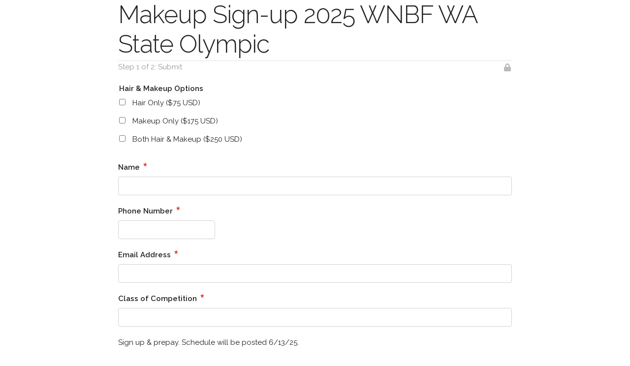

--- FILE ---
content_type: text/html; charset=utf-8
request_url: https://formsmarts.com/form/2cl7
body_size: 5208
content:
<!DOCTYPE html>
<html lang="en">
<head>
<title>Makeup Sign-up 2025 WNBF WA State Olympic</title>
<meta charset="utf-8">
<meta name="robots" content="noarchive">
<meta name="viewport" content="width=device-width, initial-scale=1, maximum-scale=1, user-scalable=no">
<link href="https://fonts.googleapis.com/css?family=Raleway:400,300,600" rel="stylesheet">
<link href="https://d1dpob6jfpke0c.cloudfront.net/css/page-2-2.1.c.css" rel="stylesheet">
<link rel="shortcut icon" href="https://d1dpob6jfpke0c.cloudfront.net/img/favicon.ico" type="image/x-icon">
<link rel="apple-touch-icon" href="https://static.formsmarts.net/img/apple-touch-icon-192x192.png" sizes="192x192">
<link rel="apple-touch-icon" href="https://static.formsmarts.net/img/apple-touch-icon-180x180.png" sizes="180x180">
<link rel="apple-touch-icon" href="https://static.formsmarts.net/img/apple-touch-icon-152x152.png" sizes="152x152">
<link rel="apple-touch-icon" href="https://static.formsmarts.net/img/apple-touch-icon-120x120.png" sizes="120x120">
</head>
<body data-country="US" data-static-host="https://d1dpob6jfpke0c.cloudfront.net">
<div class="container">
<!--hdr-->
<h1 class="sole-stage">Makeup Sign-up 2025 WNBF WA State Olympic</h1><div id="stage" class="sole-stage">Step 1 of 2: Submit<div class="padlock hint--left hint--no-animate hint--rounded" data-hint="Form data is transmitted over a secure connection"></div></div>
<!--hdr-->

<form action="/form/2cl7/submit" name="f" id="f" method="post" enctype="multipart/form-data" accept-charset="UTF-8" novalidate>





<input name="syx_sov" id="syx_sov" type="hidden" value="JGU3MX">





<input name="syx_efi" id="syx_efi" type="text" value="" class="hidden">





<input name="syx_tzn" id="syx_tzn" type="hidden" value="">





<input name="syx_off" id="syx_off" type="hidden" value="">





<input name="syx_sid" id="syx_sid" type="hidden" value="Cwl7DRXDBmPvNxbKDEQKWLZX6vlZo8">





<fieldset role="group" aria-labelledby="u_sSi_800127"><legend id="u_sSi_800127">Hair &amp; Makeup Options</legend>





<label for="u_sSi_800128" class="checkbox-w">
<input id="u_sSi_800128" name="u_sSi_800128" type="checkbox" value="yes"><span class="label-body">
Hair Only ($75 USD)</span>
</label>





<label for="u_sSi_800129" class="checkbox-w">
<input id="u_sSi_800129" name="u_sSi_800129" type="checkbox" value="yes"><span class="label-body">
Makeup Only ($175 USD)</span>
</label>





<label for="u_sSi_800130" class="checkbox-w">
<input id="u_sSi_800130" name="u_sSi_800130" type="checkbox" value="yes"><span class="label-body">
Both Hair &amp; Makeup ($250 USD)</span>
</label></fieldset>




<label for="u_sSi_800131">Name&nbsp;<span class="rqfd" title="required" aria-hidden="true">*</span></label>

<input name="u_sSi_800131" id="u_sSi_800131" type="text" value="" class=" u-full-width" aria-required="true">




<label for="u_sSi_800132">Phone Number&nbsp;<span class="rqfd" title="required" aria-hidden="true">*</span></label>

<input name="u_sSi_800132" id="u_sSi_800132" type="tel" value="" class="" aria-required="true">




<label for="u_sSi_800133">Email Address&nbsp;<span class="rqfd" title="required" aria-hidden="true">*</span></label>

<input name="u_sSi_800133" id="u_sSi_800133" type="email" value="" class=" u-full-width" aria-required="true">




<label for="u_sSi_800134">Class of Competition&nbsp;<span class="rqfd" title="required" aria-hidden="true">*</span></label>

<input name="u_sSi_800134" id="u_sSi_800134" type="text" value="" class=" u-full-width" aria-required="true">





<div class="tb-w" id="u_sSi_800135">Sign up &amp; prepay.  Schedule will be posted 6/13/25.</div>

<div class="buttons input-stage">
<input name="submit" type="submit" value="Continue &rarr;" class="button-primary submit">
</div>
</form>

<p class="bot" aria-hidden="true"><span class="rqfd">*</span> indicates required fields</p>

<!--ftr-->
<div id="footer" class="row">
<div class="five columns"><a target="syronex_help" class="men" href="https://formsmarts.com/privacy">Privacy Policy</a></div>
<div id="attribution" class="seven columns"><span id="fslogo-txt">Web form by</span> <a target="_blank" href="https://formsmarts.com/" title="FormSmarts Form Builder"><div class="fslogo"></div></a></div>
</div>

<!--ftr-->
</div>
<link href="/css/Cwl7DRXDBmPvNxbKDEQKWLZX6vlZo8.css" rel="stylesheet">
<script src="https://ajax.googleapis.com/ajax/libs/jquery/2.2.4/jquery.min.js" integrity="sha384-rY/jv8mMhqDabXSo+UCggqKtdmBfd3qC2/KvyTDNQ6PcUJXaxK1tMepoQda4g5vB sha512-DUC8yqWf7ez3JD1jszxCWSVB0DMP78eOyBpMa5aJki1bIRARykviOuImIczkxlj1KhVSyS16w2FSQetkD4UU2w==" crossorigin="anonymous" nonce="y4EL7QsPjkBEkZydaWWTTg=="></script>
<script src="https://d1dpob6jfpke0c.cloudfront.net/js/formsmarts-client-2.6.c.js" nonce="y4EL7QsPjkBEkZydaWWTTg=="></script>
<script src="https://cdn.jsdelivr.net/npm/libphonenumber-js@1.10.13/bundle/libphonenumber-min.js" integrity="sha512-jJyns7bAJQNOmDm9I1sCsaf/257277UyHfpudd/eOmRPZHMbo4BrgbYO9nvwus7mIpstcZlLhi7049/6YiJuQw==" crossorigin="anonymous" referrerpolicy="no-referrer" nonce="y4EL7QsPjkBEkZydaWWTTg=="></script>
<script src="https://d1dpob6jfpke0c.cloudfront.net/js/formsmarts-phone-1.0.c.js" nonce="y4EL7QsPjkBEkZydaWWTTg=="></script>
<script type="text/javascript" nonce="y4EL7QsPjkBEkZydaWWTTg=="><!--
syx_lang="en";syx_optional={True:"optional",False:"required"};syx_sto=5400;syx_has_upload=0;syx_mode="h5";document.f.syx_sov.value="HWzYgy";
//--></script>
</body>
</html>

--- FILE ---
content_type: text/css
request_url: https://d1dpob6jfpke0c.cloudfront.net/css/page-2-2.1.c.css
body_size: 49827
content:
/*!
* Lock, credit card, check, envelop, print, PDF, info, cloud download, full screen, pop out and "times" icons by FontAwesome, https://fontawesome.com/license
*//*! Hint.css - v1.3.6 - 2015-10-31
* http://kushagragour.in/lab/hint/
* Copyright (c) 2015 Kushagra Gour; Licensed MIT */.hint,[data-hint]{position:relative;display:inline-block}.hint:after,.hint:before,[data-hint]:after,[data-hint]:before{position:absolute;-webkit-transform:translate3d(0,0,0);-moz-transform:translate3d(0,0,0);transform:translate3d(0,0,0);visibility:hidden;opacity:0;z-index:1000000;pointer-events:none;-webkit-transition:.3s ease;-moz-transition:.3s ease;transition:.3s ease;-webkit-transition-delay:0s;-moz-transition-delay:0s;transition-delay:0s}.hint:focus:after,.hint:focus:before,.hint:hover:after,.hint:hover:before,[data-hint]:focus:after,[data-hint]:focus:before,[data-hint]:hover:after,[data-hint]:hover:before{visibility:visible;opacity:1}.hint:hover:after,.hint:hover:before,[data-hint]:hover:after,[data-hint]:hover:before{-webkit-transition-delay:0.1s;-moz-transition-delay:0.1s;transition-delay:0.1s}.hint:before,[data-hint]:before{content:'';position:absolute;background:0 0;border:6px solid transparent;z-index:1000001}.hint:after,[data-hint]:after{content:attr(data-hint);background:#383838;color:#fff;padding:8px 10px;font-size:12px;line-height:12px;white-space:nowrap}[data-hint='']:after,[data-hint='']:before{display:none!important}.hint--bottom:before{border-bottom-color:#383838}.hint--left:before{border-left-color:#383838}.hint--bottom:before{margin-top:-12px}.hint--bottom:after{margin-left:-18px}.hint--bottom:after,.hint--bottom:before{top:100%;left:50%}.hint--bottom:focus:after,.hint--bottom:focus:before,.hint--bottom:hover:after,.hint--bottom:hover:before{-webkit-transform:translateY(8px);-moz-transform:translateY(8px);transform:translateY(8px)}.hint--left:before{margin-right:-12px;margin-bottom:-6px}.hint--left:after{margin-bottom:-14px}.hint--left:after,.hint--left:before{right:100%;bottom:50%}.hint--left:focus:after,.hint--left:focus:before,.hint--left:hover:after,.hint--left:hover:before{-webkit-transform:translateX(-8px);-moz-transform:translateX(-8px);transform:translateX(-8px)}.hint:after,[data-hint]:after{text-shadow:0 -1px 0 #000;box-shadow:4px 4px 8px rgba(0,0,0,.3)}.hint--rounded:after{border-radius:4px}.hint--no-animate:after,.hint--no-animate:before{-webkit-transition-duration:0s;-moz-transition-duration:0s;transition-duration:0s}/*! normalize.css v3.0.2 | MIT License | git.io/normalize */html{font-family:sans-serif;-ms-text-size-adjust:100%;-webkit-text-size-adjust:100%}body{margin:0}article,aside,details,figcaption,figure,footer,header,hgroup,main,menu,nav,section,summary{display:block}audio,canvas,progress,video{display:inline-block;vertical-align:baseline}audio:not([controls]){display:none;height:0}[hidden],template{display:none}a{background-color:transparent}a:active,a:hover{outline:0}abbr[title]{border-bottom:1px dotted}b,strong{font-weight:700}dfn{font-style:italic}h1{font-size:2em;margin:.67em 0}mark{background:#ff0;color:#000}small{font-size:80%}sub,sup{font-size:75%;line-height:0;position:relative;vertical-align:baseline}sup{top:-.5em}sub{bottom:-.25em}img{border:0}svg:not(:root){overflow:hidden}figure{margin:1em 40px}hr{-moz-box-sizing:content-box;box-sizing:content-box;height:0}pre{overflow:auto}code,kbd,pre,samp{font-family:monospace,monospace;font-size:1em}button,input,optgroup,select,textarea{color:inherit;font:inherit;margin:0}button{overflow:visible}button,select{text-transform:none}button,html input[type=button],input[type=reset],input[type=submit]{-webkit-appearance:button;cursor:pointer}button[disabled],html input[disabled]{cursor:default}button::-moz-focus-inner,input::-moz-focus-inner{border:0;padding:0}input{line-height:normal}input[type=checkbox],input[type=radio]{box-sizing:border-box;padding:0}input[type=number]::-webkit-inner-spin-button,input[type=number]::-webkit-outer-spin-button{height:auto}input[type=search]{-webkit-appearance:textfield;-moz-box-sizing:content-box;-webkit-box-sizing:content-box;box-sizing:content-box}input[type=search]::-webkit-search-cancel-button,input[type=search]::-webkit-search-decoration{-webkit-appearance:none}fieldset{border:1px solid silver;margin:0 2px;padding:.35em .625em .75em}legend{border:0;padding:0}textarea{overflow:auto}optgroup{font-weight:700}table{border-collapse:collapse;border-spacing:0}td,th{padding:0}.container{position:relative;width:100%;max-width:960px;margin:0 auto;padding:0 20px;box-sizing:border-box}.column,.columns{width:100%;float:left;box-sizing:border-box}@media (min-width:400px){.container{width:85%;padding:0}}@media (min-width:550px){.container{width:80%}.column,.columns{margin-left:4%}.column:first-child,.columns:first-child{margin-left:0}.one.column,.one.columns{width:4.66666666667%}.two.columns{width:13.3333333333%}.three.columns{width:22%}.four.columns{width:30.6666666667%}.five.columns{width:39.3333333333%}.six.columns{width:48%}.seven.columns{width:56.6666666667%}.eight.columns{width:65.3333333333%}.nine.columns{width:74%}.ten.columns{width:82.6666666667%}.eleven.columns{width:91.3333333333%}.twelve.columns{width:100%;margin-left:0}.one-third.column{width:30.6666666667%}.two-thirds.column{width:65.3333333333%}.one-half.column{width:48%}.offset-by-one.column,.offset-by-one.columns{margin-left:8.66666666667%}.offset-by-two.column,.offset-by-two.columns{margin-left:17.3333333333%}.offset-by-three.column,.offset-by-three.columns{margin-left:26%}.offset-by-four.column,.offset-by-four.columns{margin-left:34.6666666667%}.offset-by-five.column,.offset-by-five.columns{margin-left:43.3333333333%}.offset-by-six.column,.offset-by-six.columns{margin-left:52%}.offset-by-seven.column,.offset-by-seven.columns{margin-left:60.6666666667%}.offset-by-eight.column,.offset-by-eight.columns{margin-left:69.3333333333%}.offset-by-nine.column,.offset-by-nine.columns{margin-left:78%}.offset-by-ten.column,.offset-by-ten.columns{margin-left:86.6666666667%}.offset-by-eleven.column,.offset-by-eleven.columns{margin-left:95.3333333333%}.offset-by-one-third.column,.offset-by-one-third.columns{margin-left:34.6666666667%}.offset-by-two-thirds.column,.offset-by-two-thirds.columns{margin-left:69.3333333333%}.offset-by-one-half.column,.offset-by-one-half.columns{margin-left:52%}}html{font-size:62.5%}body{font-size:1.5em;line-height:1.6;font-weight:400;font-family:Raleway,HelveticaNeue,"Helvetica Neue",Helvetica,Arial,sans-serif;color:#222}h1,h2,h3,h4,h5,h6{margin-top:0;margin-bottom:2rem;font-weight:300}h1{font-size:4rem;line-height:1.2;letter-spacing:-.1rem}h2{font-size:3.6rem;line-height:1.25;letter-spacing:-.1rem}h3{font-size:3rem;line-height:1.3;letter-spacing:-.1rem}h4{font-size:2.4rem;line-height:1.35;letter-spacing:-.08rem}h5{font-size:1.8rem;line-height:1.5;letter-spacing:-.05rem}h6{font-size:1.5rem;line-height:1.6;letter-spacing:0}@media (min-width:550px){h1{font-size:5rem}h2{font-size:4.2rem}h3{font-size:3.6rem}h4{font-size:3rem}h5{font-size:2.4rem}h6{font-size:1.5rem}}p{margin-top:0}a{color:#0d6efd;text-decoration:none}a:hover{color:#0a58ca;text-decoration:underline}a:not([href]):not([class]),a:not([href]):not([class]):hover{color:inherit;text-decoration:none}.button,button,input[type=button],input[type=reset],input[type=submit]{display:inline-block;height:38px;padding:0 30px;color:#555;text-align:center;font-size:11px;font-weight:600;line-height:38px;letter-spacing:.1rem;text-transform:uppercase;text-decoration:none;white-space:nowrap;background-color:transparent;border-radius:4px;border:1px solid #bbb;cursor:pointer;box-sizing:border-box}.button:focus,.button:hover,button:focus,button:hover,input[type=button]:focus,input[type=button]:hover,input[type=reset]:focus,input[type=reset]:hover,input[type=submit]:focus,input[type=submit]:hover{color:#333;border-color:#888;outline:0}.button.button-primary,button.button-primary,input[type=button].button-primary,input[type=reset].button-primary,input[type=submit].button-primary{color:#fff;background-color:#0d6efd;border-color:#0d6efd}.button.button-primary:focus,.button.button-primary:hover,button.button-primary:focus,button.button-primary:hover,input[type=button].button-primary:focus,input[type=button].button-primary:hover,input[type=reset].button-primary:focus,input[type=reset].button-primary:hover,input[type=submit].button-primary:focus,input[type=submit].button-primary:hover{color:#fff;background-color:#0b5ed7;border-color:#0a58ca}input[type=date],input[type=email],input[type=month],input[type=number],input[type=tel],input[type=text],input[type=time],input[type=url],select,textarea{height:38px;padding:6px 10px;background-color:#fff;border:1px solid #d1d1d1;border-radius:4px;box-shadow:none;box-sizing:border-box}input[type=email],input[type=number],input[type=tel],input[type=text],input[type=url],textarea{-webkit-appearance:none;-moz-appearance:none;appearance:none}textarea{min-height:65px;padding-top:6px;padding-bottom:6px}input[type=date]:focus,input[type=email]:focus,input[type=month]:focus,input[type=number]:focus,input[type=tel]:focus,input[type=text]:focus,input[type=time]:focus,input[type=url]:focus,select:focus,textarea:focus{border:1px solid #0a58ca;outline:0}label,legend{display:block;margin-bottom:.5rem;font-weight:600}fieldset{padding:0;border-width:0}input[type=checkbox],input[type=radio]{display:inline}label>.label-body{display:inline-block;margin-left:.5rem;font-weight:400}td,th{padding:12px 15px;text-align:left;border-bottom:1px solid #e1e1e1}td:first-child,th:first-child{padding-left:0}td:last-child,th:last-child{padding-right:0}.button,button{margin-bottom:1rem}fieldset,input,select,textarea{margin-bottom:1.5rem}blockquote,dl,figure,form,ol,p,pre,table,ul{margin-bottom:2.5rem}.u-full-width{width:100%;box-sizing:border-box}.u-max-full-width{max-width:100%;box-sizing:border-box}.u-pull-right{float:right}.u-pull-left{float:left}hr{margin-top:3rem;margin-bottom:3.5rem;border-width:0;border-top:1px solid #e1e1e1}.container:after,.row:after,.u-cf{content:"";display:table;clear:both}.container{max-width:800px;overflow:hidden}label>.label-body{display:inline;margin-left:1rem}.button,button,input[type=button],input[type=reset],input[type=submit]{background-color:#fff}.button,button{margin-bottom:10px}select{max-width:100%}hr{clear:both}img.fderr,input[type=checkbox].fderr,input[type=date].fderr,input[type=email].fderr,input[type=file].fderr,input[type=month].fderr,input[type=number].fderr,input[type=radio].fderr,input[type=tel].fderr,input[type=text].fderr,input[type=time].fderr,input[type=url].fderr,select.fderr,textarea.fderr{border:1px solid #e9322d;box-shadow:0 0 6px #e9322d;-webkit-box-shadow:0 0 6px #e9322d;-moz-box-shadow:0 0 6px #e9322d}input.fderr,select.fderr,textarea.fderr{margin-right:.5rem}input[type=checkbox]:disabled,input[type=date]:disabled,input[type=date]:read-only,input[type=email]:disabled,input[type=email]:read-only,input[type=month]:disabled,input[type=month]:read-only,input[type=number]:disabled,input[type=number]:read-only,input[type=radio]:disabled,input[type=tel]:disabled,input[type=tel]:read-only,input[type=text]:disabled,input[type=text]:read-only,input[type=time]:disabled,input[type=time]:read-only,input[type=url]:disabled,input[type=url]:read-only,select:disabled,select:read-only,textarea:disabled,textarea:read-only{background:#efefef}input[type=checkbox]:disabled+span.label-body,input[type=radio]:disabled+span.label-body{color:#777}.button,button,input[type=button],input[type=reset],input[type=submit]{margin-right:.5rem}button:disabled,button:disabled:hover,input[type=submit]:disabled,input[type=submit]:disabled:hover{color:#ccc;background-color:#efefef;cursor:not-allowed;border-color:#ccc}button:disabled span,button:disabled:hover span{-webkit-filter:grayscale(100%);filter:grayscale(100%);filter:gray;filter:url("data:image/svg+xml;utf8,<svg version='1.1' xmlns='http://www.w3.org/2000/svg' height='0'><filter id='greyscale'><feColorMatrix type='matrix' values='0.3333 0.3333 0.3333 0 0 0.3333 0.3333 0.3333 0 0 0.3333 0.3333 0.3333 0 0 0 0 0 1 0' /></filter></svg>#greyscale");zoom:1;opacity:.5}button:disabled i,button:disabled:hover i{color:#ccc;background-color:#efefef}#header{margin-top:1rem;margin-bottom:1.5rem}#header div.row{border-bottom:1px solid #e1e1e1}#owner{margin-top:.2rem;-webkit-user-select:none;-moz-user-select:none;-ms-user-select:none}#owner.hint:after,#owner.hint:before,#owner[data-hint]:after,#owner[data-hint]:before{white-space:normal;line-height:18px}#owner.hint--bottom:after,#owner.hint--bottom:before{left:18px}#owner span{color:grey}#stage{color:#999}div.sole-stage{border-top:1px solid #e1e1e1;margin-bottom:2rem}h1.sole-stage{margin-bottom:.3rem}.hidden{display:none}.rqfd{color:#c00;font-size:1.3em;font-family:HelveticaNeue,"Helvetica Neue",Helvetica,Arial,sans-serif;font-weight:400;margin-left:3px}.buttons{margin-top:25px;margin-top:2.5rem;padding:15px 5px;padding:1.5rem .5rem 0 .5rem;background-color:#f5f5f5;border-top:1px solid #e5e5e5;border-bottom:1px solid #ccc}.buttons>form,form.pdfbtn{margin:0;display:inline-block}.toolb{margin-top:25px;margin-top:2.5rem}table th.headfld{color:#777;font-size:1.2em;font-weight:400;padding-top:1.5em!important;padding-bottom:0!important;border:none!important}table.summary tr:first-child th.headfld{padding-top:1rem!important}table.summary tr td.no-border,table.summary tr th.no-border,table.summary tr:last-child td,table.summary tr:last-child th{border:none!important}table td.agrfld,table td.tbfld{color:#777;padding-bottom:0;border:none}table td.cell-divider{border-bottom:1px solid #e1e1e1;padding-bottom:12px}.agr-url{display:none}@media only screen and (max-width:600px){table th.headfld{font-size:1.1em}}#footer{font-size:80%;margin-top:1rem;padding:1rem 0;border-top:1px solid #e1e1e1}#attribution{color:#666;text-align:left}.chal{border:1px solid #ffd8d8;background-color:#ffefef;border-radius:3px;padding:0 .5rem}.errmsg{display:inline-block}#cha_btn:hover,a:hover{cursor:pointer}.padlock{width:16px;height:16px;background-size:contain;background-repeat:no-repeat;position:relative;top:5px;float:right;background-image:url('[data-uri]')}.info,.ok-large,.pay-large{background-size:contain;background-repeat:no-repeat;position:relative;width:33px;height:33px;float:left}.info{margin:-4px 15px 0 0;background-image:url('[data-uri]')}.ok-large{margin:-4px 15px 20px 0;background-image:url('[data-uri]')}.pay-large{margin:0 20px 20px 0;background-image:url('[data-uri]')}.private{width:28px;height:20px;background-size:contain;background-repeat:no-repeat;position:relative;top:2px;float:right;background-image:url(../img/private-form.svg)}.download,.email,.pdf,.print{background-size:contain;background-repeat:no-repeat;position:relative;margin:8px 6px 0 0;float:left;width:18px;height:18px}.pdf{background-image:url('[data-uri]')}.email{background-image:url('[data-uri]')}.print{background-image:url('[data-uri]')}.delete,.error,.ok{background-size:contain;background-repeat:no-repeat;position:relative;margin:2px 6px 0 0;float:left;width:18px;height:18px}.busy.btn-icon,.error.btn-icon,.ok.btn-icon{margin:8px 6px 0 0}.ok{background-image:url('[data-uri]')}.error{background-image:url('[data-uri]')}.delete{width:16px;height:16px;margin:4px 3px 0 0;background-image:url('[data-uri]')}.fslogo{background-repeat:no-repeat;background-image:url(../img/FormSmarts-logo-h5-1x.png);display:inline-block;right:0;width:73px;height:12px;margin-bottom:-1px}@media only screen and (-webkit-min-device-pixel-ratio:2),only screen and (min--moz-device-pixel-ratio:2),only screen and (-o-min-device-pixel-ratio:2/1),only screen and (min-device-pixel-ratio:2),only screen and (min-resolution:192dpi),only screen and (min-resolution:2dppx){.fslogo{background-image:url(../img/FormSmarts-logo-h5-2x.png);background-size:100% auto}}.busy{float:left;left:0;margin:4px 6px 0 0;background-image:url(../img/busy.gif);background-repeat:no-repeat;height:16px;width:16px}.uplstat{margin-bottom:1rem}.uplstat>a{margin-left:.3rem;text-decoration:none;display:inline-block}.uplstat>a:hover{text-decoration:underline}a.upldel{color:#000}.uplbusy{padding:1px 4px 0 4px}.sgn-text{margin-bottom:3.5rem}.sgn-text .sgn-note{color:#999}.sgn-nm{display:none}img.sgn-signature-img{margin-right:1rem;display:none}img.sgn-signature-img:focus{border:1px solid #0a58ca;outline:0}.tb-w{margin-top:.5rem;margin-bottom:2rem}.agr-w{margin-bottom:1.5rem;text-align:right;border:1px solid #d1d1d1;border-radius:4px;padding:3px;position:relative;clear:both}.agr-w:hover{border:1px solid #0a58ca}.agr-inner,.agr-w-pop-out{overflow:hidden;-webkit-overflow-scrolling:touch;width:100%;height:200px}.agr-inner iframe,.agr-w-pop-out iframe{border:none;width:100%;height:100%;white-space:pre-wrap;word-wrap:break-word;word-break:break-all}.agr-ios{overflow:auto;overflow-x:hidden}.agr-w-pop-out.agr-ios{margin-bottom:7px}.agr-w>div.tb{position:absolute;right:0;bottom:0;padding:3px 0 3px 10px;border-top-left-radius:4px;border-bottom-right-radius:4px;border-top:1px solid #efefef;border-left:1px solid #efefef;display:inline-block;opacity:.85;background-color:#fff}.agr-w>div.tb:hover{opacity:1}.agr-w>div.tb a{margin-top:6px;text-decoration:none;margin:0 15px 0 0;display:inline-block;color:#222}.agr-w>div.tb a:focus{outline:1px dotted #bbb;outline-offset:1px}.agr-w>div.tb a:hover{text-decoration:underline}.fullsc,.popout{background-size:contain;background-repeat:no-repeat;position:relative;margin:0 6px -4px 0;width:20px;height:20px;display:inline-block}.popout{background-image:url('[data-uri]')}.fullsc{background-image:url('[data-uri]')}.download{margin:10px 6px 0 0;background-image:url('[data-uri]')}#syx_cha{font-weight:700;width:174px}.chal{padding:1rem;margin-bottom:2rem}input[type=text].chalfd:focus{box-shadow:0 0 8px #0a58ca;-webkit-box-shadow:0 0 8px #0a58ca;-moz-box-shadow:0 0 8px #0a58ca}td.multiln{white-space:pre-line;word-break:break-all}@media only screen and (max-width:750px){table,td,th,tr{display:block}th{border-bottom:none;padding:6px 0}td{position:relative;padding:6px 0}#sc-viewer table,.ui-datepicker table{display:table}#sc-viewer td,#sc-viewer th,.ui-datepicker table td,.ui-datepicker table th{display:table-cell}#sc-viewer tr,.ui-datepicker table tr{display:table-row}#sc-viewer td,#sc-viewer th{padding:6px}}#refnum{margin:1.5rem 0}#refnum>div>span,#refnum>span{font-weight:600;font-family:monospace}#refnum>div:first-child{margin-bottom:1rem}#refnum>div>img{display:none}.ui-dialog{background-color:#fff;border:3px solid #bbb;-webkit-box-shadow:0 5px 10px rgba(0,0,0,.2);-moz-box-shadow:0 5px 10px rgba(0,0,0,.2);box-shadow:0 5px 10px rgba(0,0,0,.2);outline:0;z-index:5}.ui-dialog-titlebar{height:18px;background-color:#eee;padding:3px 0 0 10px;font-size:80%;line-height:normal}.ui-dialog.ui-draggable .ui-dialog-titlebar{cursor:move}.ui-dialog-title{color:grey;font-size:1em;font-weight:700}.ui-dialog-titlebar-close{background-size:contain;background-repeat:no-repeat;position:absolute;display:inline;width:16px;height:16px;top:3px;right:0;cursor:pointer;background-image:url('[data-uri]');padding:0;border-radius:0;border:none;background-color:#eee}.ui-dialog-titlebar-close:hover{background-image:url('[data-uri]');color:#eee}.ui-dialog-titlebar-close span{display:none}.ui-dialog-content{color:#333;text-align:left;margin:0;padding:15px;padding:1.5rem}.modalstatus,.ui-dialog-content{background-color:#fff;margin-top:10px;width:100%}.ui-widget-overlay{position:fixed;top:0;left:0;width:100%;height:100%;background:#aaa;opacity:.3;filter:Alpha(Opacity=30)}.ui-dialog-buttonpane{padding-right:10px;padding-right:1rem;text-align:right}@media (min-width:550px){#attribution{text-align:right}textarea{min-height:104px}}@media (min-width:750px){.buttons{padding-right:1.5rem;padding-left:1.5rem}textarea{min-height:156px}}@media (min-width:1200px){textarea{min-height:208px}}@media print{body{background:0 0!important;color:#000!important;box-shadow:none!important;text-shadow:none!important;font-family:HelveticaNeue,"Helvetica Neue",Helvetica,Arial,sans-serif}h1{margin-top:3rem}h1.sole-stage{margin-bottom:2rem}a,a:visited{text-decoration:none;color:#000!important}table a.uplfld[href]:after{content:" (" attr(href) ") "}table abbr[title]:after{content:" (" attr(title) ")"}table td,table th{padding:6px 10px}table th{color:#444}table th.headfld{color:#000!important;font-size:1.2em;text-transform:uppercase}.ir a:after,a[href^="#"]:after,a[href^="javascript:"]:after,a[href^="mailto:"]:after{content:""}thead{display:table-header-group}img,tr{page-break-inside:avoid}img{max-width:100%!important}@page{margin:.5cm}h2,h3,p{orphans:3;widows:3}h2{page-break-after:avoid;color:#000}#footer,#header,#stage,.button,.buttons,.ok,.ok-large,.pay-large,button{display:none}h2{display:block}#refnum>div>img{display:inline;height:137px;width:137px}#refnum>div:nth-child(2){text-align:center}td.sc-tot{color:#000!important}.agr-url{display:inline;font-family:"Lucida Console",Menlo,Monaco,Courier,monospace}}.ui-datepicker{width:17em;padding:.2em .2em 0;display:none}.ui-datepicker .ui-datepicker-header{position:relative;padding:.2em 0}.ui-datepicker .ui-datepicker-next,.ui-datepicker .ui-datepicker-prev{position:absolute;top:10px;padding:2px}.ui-datepicker .ui-datepicker-prev{left:6px}.ui-datepicker .ui-datepicker-next{right:6px}.ui-datepicker .ui-datepicker-next span,.ui-datepicker .ui-datepicker-prev span{display:inline;left:auto;margin-left:auto;margin-top:auto;position:relative;top:auto;font-weight:400}.ui-datepicker .ui-datepicker-title{margin:0 2.3em;line-height:1.8em;text-align:center}.ui-datepicker .ui-datepicker-title select{font-size:1em;margin:1px 0}.ui-datepicker select.ui-datepicker-month,.ui-datepicker select.ui-datepicker-year{width:45%}.ui-datepicker table{width:100%;font-size:.9em;border-collapse:collapse;margin:0 0 .4em}.ui-datepicker th{padding:.7em .3em;text-align:center;font-weight:700;border:0}.ui-datepicker td{border:0;padding:1px}.ui-datepicker td a,.ui-datepicker td span{display:block;padding:.2em;text-align:right;text-decoration:none}.ui-datepicker .ui-datepicker-buttonpane{background-image:none;margin:.7em 0 0 0;padding:0 .2em;border-left:0;border-right:0;border-bottom:0}.ui-datepicker .ui-datepicker-buttonpane button{float:right;margin:.5em .2em .4em;cursor:pointer;padding:.2em .6em .3em .6em;width:auto;overflow:visible}.ui-datepicker .ui-datepicker-buttonpane button.ui-datepicker-current{float:left}.ui-datepicker.ui-datepicker-multi{width:auto}.ui-datepicker-multi .ui-datepicker-group{float:left}.ui-datepicker-multi .ui-datepicker-group table{width:95%;margin:0 auto .4em}.ui-datepicker-multi-2 .ui-datepicker-group{width:50%}.ui-datepicker-multi-3 .ui-datepicker-group{width:33.3%}.ui-datepicker-multi-4 .ui-datepicker-group{width:25%}.ui-datepicker-multi .ui-datepicker-group-last .ui-datepicker-header,.ui-datepicker-multi .ui-datepicker-group-middle .ui-datepicker-header{border-left-width:0}.ui-datepicker-multi .ui-datepicker-buttonpane{clear:left}.ui-datepicker-row-break{clear:both;width:100%;font-size:0}.ui-datepicker-rtl{direction:rtl}.ui-datepicker-rtl .ui-datepicker-prev{right:2px;left:auto}.ui-datepicker-rtl .ui-datepicker-next{left:2px;right:auto}.ui-datepicker-rtl .ui-datepicker-prev:hover{right:1px;left:auto}.ui-datepicker-rtl .ui-datepicker-next:hover{left:1px;right:auto}.ui-datepicker-rtl .ui-datepicker-buttonpane{clear:right}.ui-datepicker-rtl .ui-datepicker-buttonpane button{float:left}.ui-datepicker-rtl .ui-datepicker-buttonpane button.ui-datepicker-current,.ui-datepicker-rtl .ui-datepicker-group{float:right}.ui-datepicker-rtl .ui-datepicker-group-last .ui-datepicker-header,.ui-datepicker-rtl .ui-datepicker-group-middle .ui-datepicker-header{border-right-width:0;border-left-width:1px}.ui-datepicker .ui-widget{font-family:Arial,Helvetica,sans-serif;font-size:1em}.ui-datepicker .ui-widget .ui-widget{font-size:1em}.ui-datepicker .ui-widget button,.ui-datepicker .ui-widget input,.ui-datepicker .ui-widget select,.ui-datepicker .ui-widget textarea{font-family:Arial,Helvetica,sans-serif;font-size:1em}.ui-datepicker .ui-widget.ui-widget-content{border:1px solid #c5c5c5}.ui-datepicker.ui-widget-content{border:1px solid #ddd;background:#fff;color:#333}.ui-datepicker .ui-widget-content a{color:#333}.ui-datepicker .ui-widget-header{border:1px solid #ddd;background:#e9e9e9;color:#333;font-weight:700}.ui-datepicker .ui-widget-header a{color:#333}.ui-datepicker .ui-button,.ui-datepicker .ui-state-default,.ui-datepicker .ui-widget-content .ui-state-default,.ui-datepicker .ui-widget-header .ui-state-default,html .ui-datepicker .ui-button.ui-state-disabled:active,html .ui-datepicker .ui-button.ui-state-disabled:hover{border:1px solid #c5c5c5;background:#f6f6f6;font-weight:400;color:#454545}.ui-datepicker .ui-button,.ui-datepicker .ui-state-default a,.ui-datepicker .ui-state-default a:link,.ui-datepicker .ui-state-default a:visited,.ui-datepicker a.ui-button,.ui-datepicker a:link.ui-button,.ui-datepicker a:visited.ui-button{color:#454545;text-decoration:none}.ui-datepicker .ui-button:focus,.ui-datepicker .ui-button:hover,.ui-datepicker .ui-state-focus,.ui-datepicker .ui-state-hover,.ui-datepicker .ui-widget-content .ui-state-focus,.ui-datepicker .ui-widget-content .ui-state-hover,.ui-datepicker .ui-widget-header .ui-state-focus,.ui-datepicker .ui-widget-header .ui-state-hover{background:#1980ec;color:#fff;font-weight:400}.ui-datepicker .ui-state-focus a,.ui-datepicker .ui-state-focus a:hover,.ui-datepicker .ui-state-focus a:link,.ui-datepicker .ui-state-focus a:visited,.ui-datepicker .ui-state-hover a,.ui-datepicker .ui-state-hover a:hover,.ui-datepicker .ui-state-hover a:link,.ui-datepicker .ui-state-hover a:visited,.ui-datepicker a.ui-button:focus,.ui-datepicker a.ui-button:hover{color:#2b2b2b;text-decoration:none}.ui-datepicker .ui-button.ui-state-active:hover,.ui-datepicker .ui-button:active,.ui-datepicker .ui-state-active,.ui-datepicker .ui-widget-content .ui-state-active,.ui-datepicker .ui-widget-header .ui-state-active,.ui-datepicker a.ui-button:active{border:1px solid #003eff;background:#007fff;font-weight:400;color:#fff}.ui-datepicker .ui-icon-background,.ui-datepicker .ui-state-active .ui-icon-background{border:#003eff;background-color:#fff}.ui-datepicker .ui-state-active a,.ui-datepicker .ui-state-active a:link,.ui-datepicker .ui-state-active a:visited{color:#fff;text-decoration:none}.ui-datepicker .ui-state-highlight,.ui-datepicker .ui-widget-content .ui-state-highlight,.ui-datepicker .ui-widget-header .ui-state-highlight{border:1px solid #dad55e;background:#fffa90;color:#777620}.ui-datepicker .ui-state-checked{border:1px solid #dad55e;background:#fffa90}.ui-datepicker .ui-state-highlight a,.ui-datepicker .ui-widget-content .ui-state-highlight a,.ui-datepicker .ui-widget-header .ui-state-highlight a{color:#777620}.ui-datepicker .ui-state-error,.ui-datepicker .ui-widget-content .ui-state-error,.ui-datepicker .ui-widget-header .ui-state-error{border:1px solid #f1a899;background:#fddfdf;color:#5f3f3f}.ui-datepicker .ui-state-error a,.ui-datepicker .ui-widget-content .ui-state-error a,.ui-datepicker .ui-widget-header .ui-state-error a{color:#5f3f3f}.ui-datepicker .ui-state-error-text,.ui-datepicker .ui-widget-content .ui-state-error-text,.ui-datepicker .ui-widget-header .ui-state-error-text{color:#5f3f3f}.ui-datepicker .ui-priority-primary,.ui-datepicker .ui-widget-content .ui-priority-primary,.ui-datepicker .ui-widget-header .ui-priority-primary{font-weight:700}.ui-datepicker .ui-priority-secondary,.ui-datepicker .ui-widget-content .ui-priority-secondary,.ui-datepicker .ui-widget-header .ui-priority-secondary{opacity:.7;filter:Alpha(Opacity=70);font-weight:400}.ui-datepicker .ui-state-disabled,.ui-datepicker .ui-widget-content .ui-state-disabled,.ui-datepicker .ui-widget-header .ui-state-disabled{opacity:.35;filter:Alpha(Opacity=35);background-image:none}.ui-datepicker .ui-state-disabled .ui-icon{filter:Alpha(Opacity=35)}.ui-datepicker .ui-corner-all,.ui-datepicker .ui-corner-left,.ui-datepicker .ui-corner-tl,.ui-datepicker .ui-corner-top{border-top-left-radius:3px}.ui-datepicker .ui-corner-all,.ui-datepicker .ui-corner-right,.ui-datepicker .ui-corner-top,.ui-datepicker .ui-corner-tr{border-top-right-radius:3px}.ui-datepicker .ui-corner-all,.ui-datepicker .ui-corner-bl,.ui-datepicker .ui-corner-bottom,.ui-datepicker .ui-corner-left{border-bottom-left-radius:3px}.ui-datepicker .ui-corner-all,.ui-datepicker .ui-corner-bottom,.ui-datepicker .ui-corner-br,.ui-datepicker .ui-corner-right{border-bottom-right-radius:3px}.ui-timepicker-wrapper{overflow-y:auto;height:150px;width:6.5em;background:#fff;border:1px solid #ddd;-webkit-box-shadow:0 5px 10px rgba(0,0,0,.2);-moz-box-shadow:0 5px 10px rgba(0,0,0,.2);box-shadow:0 5px 10px rgba(0,0,0,.2);outline:0;z-index:10001;margin:0}.ui-timepicker-wrapper.ui-timepicker-with-duration{width:13em}.ui-timepicker-wrapper.ui-timepicker-with-duration.ui-timepicker-step-30,.ui-timepicker-wrapper.ui-timepicker-with-duration.ui-timepicker-step-60{width:11em}.ui-timepicker-list{margin:0;padding:0;list-style:none}.ui-timepicker-duration{margin-left:5px;color:#888}.ui-timepicker-list:hover .ui-timepicker-duration{color:#888}.ui-timepicker-list li{padding:3px 0 3px 5px;cursor:pointer;white-space:nowrap;color:#000;list-style:none;margin:0}.ui-timepicker-list:hover .ui-timepicker-selected{background:#fff;color:#000}.ui-timepicker-list .ui-timepicker-selected:hover,.ui-timepicker-list li:hover,li.ui-timepicker-selected{background:#1980ec;color:#fff}.ui-timepicker-list li:hover .ui-timepicker-duration,li.ui-timepicker-selected .ui-timepicker-duration{color:#ccc}.ui-timepicker-list li.ui-timepicker-disabled,.ui-timepicker-list li.ui-timepicker-disabled:hover,.ui-timepicker-list li.ui-timepicker-selected.ui-timepicker-disabled{color:#888;cursor:default}.ui-timepicker-list li.ui-timepicker-disabled:hover,.ui-timepicker-list li.ui-timepicker-selected.ui-timepicker-disabled{background:#f2f2f2}.sign{font-size:22px;font-family:serif;padding:4px 2px 4px 2px;margin:10px 0;width:60%}.sgn-date,.sgn-instr{margin-top:10px}.sgn-nm .nm-val{font-weight:700}.plnk,.plnk:hover{text-decoration:none;padding-bottom:1px;border-bottom:1px dotted #0d6efd;color:#0d6efd;cursor:pointer}.m-scanner,.m-signature-pad{position:fixed;font-size:10px;width:700px;height:400px;top:50%;left:50%;margin-left:-350px;margin-top:-200px;border:1px solid #e8e8e8;background-color:#fff;box-shadow:0 1px 4px rgba(0,0,0,.27),0 0 40px rgba(0,0,0,.08) inset;border-radius:4px;visibility:hidden;z-index:10}.m-signature-pad:after,.m-signature-pad:before{position:absolute;z-index:-1;content:"";width:40%;height:10px;left:20px;bottom:10px;background:0 0}.m-signature-pad:after{left:auto;right:20px}.m-signature-pad--body{position:absolute;left:20px;right:20px;top:20px;bottom:90px;border:1px solid #f4f4f4}.m-signature-pad--body canvas,.m-signature-pad--body video{position:absolute;left:0;top:0;width:100%;height:100%}.m-signature-pad .m-signature-pad--body canvas{border-radius:4px;box-shadow:0 0 5px rgba(0,0,0,.02) inset}.m-signature-pad--footer{position:absolute;text-align:center;left:20px;right:20px;bottom:15px}.m-signature-pad--footer .description{color:#ccc;font-size:1.5rem;display:inline-block;margin-bottom:10px;line-height:38px}.m-signature-pad--footer .button{position:absolute;bottom:0}.m-signature-pad--footer .button.clear{left:0}.m-signature-pad--footer .button.save{right:0}.sgn-signature-img{width:200px;height:95px;margin:5px 0;cursor:pointer;border:1px solid #bbb;background-color:#fff}.sgn-signature-img-disp{width:200px;border:none}.sgn-sign{z-index:2;cursor:default}.sgn-sign:active{cursor:crosshair}.sgn-pad-backgr,.sgn-video{z-index:1}.sgn-mask{z-index:2;cursor:pointer;visibility:hidden}.sgn-still{display:none}.sgn-video{display:none}.sgn-status,.sgn-status-more{position:absolute;font-size:16px;font-weight:700;width:400px;height:50px;top:50%;left:50%;margin-left:-200px;margin-top:-25px;text-align:center;color:#000}.sgn-status-more{font-weight:400;line-height:1.5em;color:#666;top:75%}.m-scanner{width:520px;height:450px;margin-left:-260px;margin-top:-225px}.m-scanner .m-signature-pad--body{border:none}@media screen and (max-width:750px){.m-signature-pad{width:90%;left:5%;bottom:0;margin:0}.sgn-signature-img{height:85px}.m-signature-pad .m-signature-pad--footer .description{display:none}}@media screen and (max-width:550px){.m-signature-pad{width:100%;left:0;right:0;margin:0}.m-signature-pad .m-signature-pad--body{position:absolute;left:10px;right:10px;top:10px;bottom:60px}.m-signature-pad .m-signature-pad--footer{left:10px;right:10px;bottom:0}}@media screen and (max-width:300px){.m-signature-pad--footer .button{padding:0 15px}}@media screen and (max-height:600px) and (max-width:750px){.m-signature-pad{top:0}}@media screen and (orientation:landscape) and (max-height:400px){.m-signature-pad{max-height:100%}}.sgn-qr-code{position:fixed;font-size:10px;width:400px;height:380px;top:50%;left:50%;margin-left:-200px;margin-top:-170px;border:1px solid #e8e8e8;background-color:#fff;box-shadow:0 1px 4px rgba(0,0,0,.27),0 0 40px rgba(0,0,0,.08) inset;border-radius:4px;visibility:hidden;z-index:10}.sgn-qr-code img{position:fixed;width:150px;height:150px;top:50%;left:50%;margin-left:-75px;margin-top:-75px}.sgn-qr-code img.loading{width:48px;height:48px;margin-left:-24px;margin-top:-24px}.sgn-qr-code .sgn-status{position:fixed;font-size:16px;font-weight:700;top:50%;left:50%;margin-top:-120px;margin-left:-180px;width:360px;height:30px;text-align:center;color:#000}.sgn-qr-code .sgn-status-more{width:360px;margin-top:-30px;margin-left:-180px}.sc-tot{font-weight:700;color:green}.sc-del,.sc-toggle{padding:0 4px;cursor:pointer;float:right}.sc-ml-active{padding:0 4px;cursor:pointer;margin-right:10px;color:#444}.sc-close{display:none}.sc-close i{float:left;color:#bbb;padding:6px;border:1px solid #eee}.sc-close i:hover{color:#222;cursor:pointer;border:1px solid #bbb}.sc-del:hover{color:#c00}.sc-transp{opacity:.85}tr.sc-sub-tot td:first-child{color:#222}tr.sc-sub-tot td:last-child{color:green;text-align:right}td.sc-right{text-align:right}#sc-full td.sc-less{border-bottom:none}.sc-disc{float:right;color:green}table.sc-no-bot-border{margin-bottom:0}table tr.sc-sub-tot td,table.sc-no-bot-border tr td{border-bottom:0}#sc-viewer{position:fixed;top:18px;right:0;padding:10px;border-top-left-radius:4px;border-bottom-left-radius:4px;border:1px solid #d1d1d1;border-right:none;display:inline-block;background-color:#fff;box-shadow:1px 1px 2px #666;max-width:500px;max-height:90%;overflow-y:scroll;display:none}#sc-viewer.sc-frozen,#sc-viewer.sc-frozen .sc-del:hover,#sc-viewer.sc-frozen .sc-disc,#sc-viewer.sc-frozen .sc-tot,#sc-viewer.sc-frozen .sc-tot span.sc-tot-lbl,#sc-viewer.sc-frozen tr.sc-sub-tot td{color:#666}#sc-preload{width:0;height:0;overflow:hidden}#sc-sum{cursor:pointer}#sc-sum .sc-tot{margin:0 5px}#sc-full .sc-tot{margin-top:10px;padding-top:10px;border-top:1px dotted #ccc;text-align:right;width:100%}#sc-full .sc-tot span.sc-tot-lbl{color:#222;float:left}#sc-full{display:none;margin-top:10px;padding-top:10px;border-top:1px dotted #ccc}#sc-full table{width:100%;margin-bottom:0}#sc-cnt{position:fixed;top:8px;right:12px;color:#fff;background-color:red;width:19px;height:19px;border-radius:50%;text-align:center;font-size:12px;font-size:1.2rem;box-shadow:1px 1px 2px #666;display:none}.sc-cnt-sm{font-size:10px!important;font-size:1rem!important}#sc-cnt.sc-frozen{background-color:#666}#sc-btn{margin-top:20px;text-align:center}#sc-btn form{margin:0}#sc-btn input[type=submit]{margin:0}.sc-hdr{font-weight:700}#sc-dlg{display:none}button.sc-btn-danger,button.sc-btn-danger i.sc-btn-danger{color:#fff;background-color:#d9534f}button.sc-btn-danger:hover,button.sc-btn-danger:hover i.sc-btn-danger{background-color:#c9302c}.ui-dialog-buttonpane i{color:#444}#sc-dlg .modalstatus i.fa-times-circle{color:#c9302c}@media (min-width:2000px){#sc-viewer{position:fixed;top:18px;right:200px;border-radius:4px;border-right:1px solid #d1d1d1}#sc-cnt{position:fixed;top:8px;right:212px}.sc-close{display:block}}.sr-only{position:absolute;width:1px;height:1px;padding:0;margin:-1px;overflow:hidden;clip:rect(0,0,0,0);border:0}#footer,#footer a{color:#666;text-decoration:underline}#footer a:hover{color:#0a58ca}#pay-invoice{margin:2rem 0}#pay-invoice div{margin-bottom:2rem;color:#777}#sr-comment{display:block}.btn{display:inline-block;font-weight:400;color:#212529;text-align:center;vertical-align:middle;-webkit-user-select:none;-moz-user-select:none;-ms-user-select:none;user-select:none;background-color:transparent;border:1px solid transparent;font-size:1rem;line-height:1.5;border-radius:.25rem;transition:color .15s ease-in-out,background-color .15s ease-in-out,border-color .15s ease-in-out,box-shadow .15s ease-in-out}@media (prefers-reduced-motion:reduce){.btn{transition:none}}.btn:hover{color:#212529;text-decoration:none}.btn.focus,.btn:focus{outline:0;box-shadow:0 0 0 .2rem rgba(0,123,255,.25)}.btn.disabled,.btn:disabled{opacity:.65}.btn:not(:disabled):not(.disabled){cursor:pointer}a.btn.disabled,fieldset:disabled a.btn{pointer-events:none}.btn-outline-success{color:#28a745;border-color:#28a745}.btn-outline-success:hover{color:#fff;background-color:#28a745;border-color:#28a745}.btn-outline-success.focus,.btn-outline-success:focus{box-shadow:0 0 0 .2rem rgba(40,167,69,.5)}.btn-outline-success.disabled,.btn-outline-success:disabled{color:#28a745;background-color:transparent}.btn-outline-success:not(:disabled):not(.disabled).active,.btn-outline-success:not(:disabled):not(.disabled):active,.show>.btn-outline-success.dropdown-toggle{color:#fff;background-color:#28a745;border-color:#28a745}.btn-outline-success:not(:disabled):not(.disabled).active:focus,.btn-outline-success:not(:disabled):not(.disabled):active:focus,.show>.btn-outline-success.dropdown-toggle:focus{box-shadow:0 0 0 .2rem rgba(40,167,69,.5)}.btn-outline-danger{color:#dc3545;border-color:#dc3545}.btn-outline-danger:hover{color:#fff;background-color:#dc3545;border-color:#dc3545}.btn-outline-danger.focus,.btn-outline-danger:focus{box-shadow:0 0 0 .2rem rgba(220,53,69,.5)}.btn-outline-danger.disabled,.btn-outline-danger:disabled{color:#dc3545;background-color:transparent}.btn-outline-danger:not(:disabled):not(.disabled).active,.btn-outline-danger:not(:disabled):not(.disabled):active,.show>.btn-outline-danger.dropdown-toggle{color:#fff;background-color:#dc3545;border-color:#dc3545}.btn-outline-danger:not(:disabled):not(.disabled).active:focus,.btn-outline-danger:not(:disabled):not(.disabled):active:focus,.show>.btn-outline-danger.dropdown-toggle:focus{box-shadow:0 0 0 .2rem rgba(220,53,69,.5)}.new-tag{color:red;font-size:50%;margin-left:2px;text-transform:uppercase}

--- FILE ---
content_type: text/javascript
request_url: https://d1dpob6jfpke0c.cloudfront.net/js/formsmarts-client-2.6.c.js
body_size: 52978
content:
function readCookie(name){var nameEQ=name+"=";var ca=document.cookie.split(";");for(var i=0;i<ca.length;i++){var c=ca[i];while(c.charAt(0)==" ")c=c.substring(1,c.length);if(c.indexOf(nameEQ)==0)return c.substring(nameEQ.length,c.length)}return null}(function(window,document,undefined){function is(obj,type){return typeof obj===type}var classes=[];var tests=[];var ModernizrProto={_version:"3.2.0",_config:{classPrefix:"",enableClasses:true,enableJSClass:true,usePrefixes:true},_q:[],on:function(test,cb){var self=this;setTimeout(function(){cb(self[test])},0)},addTest:function(name,fn,options){tests.push({name:name,fn:fn,options:options})},addAsyncTest:function(fn){tests.push({name:null,fn:fn})}};var Modernizr=function(){};Modernizr.prototype=ModernizrProto;Modernizr=new Modernizr;function testRunner(){var featureNames;var feature;var aliasIdx;var result;var nameIdx;var featureName;var featureNameSplit;for(var featureIdx in tests){if(tests.hasOwnProperty(featureIdx)){featureNames=[];feature=tests[featureIdx];if(feature.name){featureNames.push(feature.name.toLowerCase());if(feature.options&&feature.options.aliases&&feature.options.aliases.length){for(aliasIdx=0;aliasIdx<feature.options.aliases.length;aliasIdx++){featureNames.push(feature.options.aliases[aliasIdx].toLowerCase())}}}result=is(feature.fn,"function")?feature.fn():feature.fn;for(nameIdx=0;nameIdx<featureNames.length;nameIdx++){featureName=featureNames[nameIdx];featureNameSplit=featureName.split(".");if(featureNameSplit.length===1){Modernizr[featureNameSplit[0]]=result}else{if(Modernizr[featureNameSplit[0]]&&!(Modernizr[featureNameSplit[0]]instanceof Boolean)){Modernizr[featureNameSplit[0]]=new Boolean(Modernizr[featureNameSplit[0]])}Modernizr[featureNameSplit[0]][featureNameSplit[1]]=result}classes.push((result?"":"no-")+featureNameSplit.join("-"))}}}}var docElement=document.documentElement;var isSVG=docElement.nodeName.toLowerCase()==="svg";function createElement(){if(typeof document.createElement!=="function"){return document.createElement(arguments[0])}else if(isSVG){return document.createElementNS.call(document,"http://www.w3.org/2000/svg",arguments[0])}else{return document.createElement.apply(document,arguments)}}var inputElem=createElement("input");var inputtypes="search tel url email datetime date month week time datetime-local number range color".split(" ");var inputs={};Modernizr["inputtypes"]=function(props){var len=props.length;var smile=":)";var inputElemType;var defaultView;var bool;for(var i=0;i<len;i++){inputElem.setAttribute("type",inputElemType=props[i]);bool=inputElem.type!=="text"&&"style"in inputElem;if(bool){inputElem.value=smile;inputElem.style.cssText="position:absolute;visibility:hidden;";if(/^range$/.test(inputElemType)&&inputElem.style.WebkitAppearance!==undefined){docElement.appendChild(inputElem);defaultView=document.defaultView;bool=defaultView.getComputedStyle&&defaultView.getComputedStyle(inputElem,null).WebkitAppearance!=="textfield"&&inputElem.offsetHeight!==0;docElement.removeChild(inputElem)}else if(/^(search|tel)$/.test(inputElemType)){}else if(/^(url|email|number)$/.test(inputElemType)){bool=inputElem.checkValidity&&inputElem.checkValidity()===false}else{bool=inputElem.value!=smile}}inputs[props[i]]=!!bool}return inputs}(inputtypes);testRunner();delete ModernizrProto.addTest;delete ModernizrProto.addAsyncTest;for(var i=0;i<Modernizr._q.length;i++){Modernizr._q[i]()}window.Modernizr=Modernizr})(window,document);(function(factory){if(typeof exports==="object"&&exports&&typeof module==="object"&&module&&module.exports===exports){factory(require("jquery"))}else if(typeof define==="function"&&define.amd){define(["jquery"],factory)}else{factory(jQuery)}})(function($){var _baseDate=_generateBaseDate();var _ONE_DAY=86400;var _lang={am:"am",pm:"pm",AM:"AM",PM:"PM",decimal:".",mins:"mins",hr:"hr",hrs:"hrs"};var methods={init:function(options){return this.each(function(){var self=$(this);var attributeOptions=[];for(var key in $.fn.timepicker.defaults){if(self.data(key)){attributeOptions[key]=self.data(key)}}var settings=$.extend({},$.fn.timepicker.defaults,attributeOptions,options);if(settings.lang){_lang=$.extend(_lang,settings.lang)}settings=_parseSettings(settings);self.data("timepicker-settings",settings);self.addClass("ui-timepicker-input");if(settings.useSelect){_render(self)}else{self.prop("autocomplete","off");if(settings.showOn){for(i in settings.showOn){self.on(settings.showOn[i]+".timepicker",methods.show)}}self.on("change.timepicker",_formatValue);self.on("keydown.timepicker",_keydownhandler);self.on("keyup.timepicker",_keyuphandler);if(settings.disableTextInput){self.on("keydown.timepicker",function(e){e.preventDefault()})}_formatValue.call(self.get(0))}})},show:function(e){var self=$(this);var settings=self.data("timepicker-settings");if(e){e.preventDefault()}if(settings.useSelect){self.data("timepicker-list").focus();return}if(_hideKeyboard(self)){self.blur()}var list=self.data("timepicker-list");if(self.prop("readonly")){return}if(!list||list.length===0||typeof settings.durationTime==="function"){_render(self);list=self.data("timepicker-list")}if(_isVisible(list)){return}self.data("ui-timepicker-value",self.val());_setSelected(self,list);methods.hide();list.show();var listOffset={};if(settings.orientation.match(/r/)){listOffset.left=self.offset().left+self.outerWidth()-list.outerWidth()+parseInt(list.css("marginLeft").replace("px",""),10)}else{listOffset.left=self.offset().left+parseInt(list.css("marginLeft").replace("px",""),10)}var verticalOrientation;if(settings.orientation.match(/t/)){verticalOrientation="t"}else if(settings.orientation.match(/b/)){verticalOrientation="b"}else if(self.offset().top+self.outerHeight(true)+list.outerHeight()>$(window).height()+$(window).scrollTop()){verticalOrientation="t"}else{verticalOrientation="b"}if(verticalOrientation=="t"){list.addClass("ui-timepicker-positioned-top");listOffset.top=self.offset().top-list.outerHeight()+parseInt(list.css("marginTop").replace("px",""),10)}else{list.removeClass("ui-timepicker-positioned-top");listOffset.top=self.offset().top+self.outerHeight()+parseInt(list.css("marginTop").replace("px",""),10)}list.offset(listOffset);var selected=list.find(".ui-timepicker-selected");if(!selected.length){var timeInt=_time2int(_getTimeValue(self));if(timeInt!==null){selected=_findRow(self,list,timeInt)}else if(settings.scrollDefault){selected=_findRow(self,list,settings.scrollDefault())}}if(selected&&selected.length){var topOffset=list.scrollTop()+selected.position().top-selected.outerHeight();list.scrollTop(topOffset)}else{list.scrollTop(0)}if(settings.stopScrollPropagation){$(document).on("wheel.ui-timepicker",".ui-timepicker-wrapper",function(e){e.preventDefault();var currentScroll=$(this).scrollTop();$(this).scrollTop(currentScroll+e.originalEvent.deltaY)})}$(document).on("touchstart.ui-timepicker mousedown.ui-timepicker",_closeHandler);$(window).on("resize.ui-timepicker",_closeHandler);if(settings.closeOnWindowScroll){$(document).on("scroll.ui-timepicker",_closeHandler)}self.trigger("showTimepicker");return this},hide:function(e){var self=$(this);var settings=self.data("timepicker-settings");if(settings&&settings.useSelect){self.blur()}$(".ui-timepicker-wrapper").each(function(){var list=$(this);if(!_isVisible(list)){return}var self=list.data("timepicker-input");var settings=self.data("timepicker-settings");if(settings&&settings.selectOnBlur){_selectValue(self)}list.hide();self.trigger("hideTimepicker")});return this},option:function(key,value){return this.each(function(){var self=$(this);var settings=self.data("timepicker-settings");var list=self.data("timepicker-list");if(typeof key=="object"){settings=$.extend(settings,key)}else if(typeof key=="string"&&typeof value!="undefined"){settings[key]=value}else if(typeof key=="string"){return settings[key]}settings=_parseSettings(settings);self.data("timepicker-settings",settings);if(list){list.remove();self.data("timepicker-list",false)}if(settings.useSelect){_render(self)}})},getSecondsFromMidnight:function(){return _time2int(_getTimeValue(this))},getTime:function(relative_date){var self=this;var time_string=_getTimeValue(self);if(!time_string){return null}var offset=_time2int(time_string);if(offset===null){return null}if(!relative_date){relative_date=_baseDate}var time=new Date(relative_date);time.setHours(offset/3600);time.setMinutes(offset%3600/60);time.setSeconds(offset%60);time.setMilliseconds(0);return time},setTime:function(value){var self=this;var settings=self.data("timepicker-settings");if(settings.forceRoundTime){var prettyTime=_roundAndFormatTime(_time2int(value),settings)}else{var prettyTime=_int2time(_time2int(value),settings)}if(value&&prettyTime===null&&settings.noneOption){prettyTime=value}_setTimeValue(self,prettyTime);if(self.data("timepicker-list")){_setSelected(self,self.data("timepicker-list"))}return this},remove:function(){var self=this;if(!self.hasClass("ui-timepicker-input")){return}var settings=self.data("timepicker-settings");self.removeAttr("autocomplete","off");self.removeClass("ui-timepicker-input");self.removeData("timepicker-settings");self.off(".timepicker");if(self.data("timepicker-list")){self.data("timepicker-list").remove()}if(settings.useSelect){self.show()}self.removeData("timepicker-list");return this}};function _isVisible(elem){var el=elem[0];return el.offsetWidth>0&&el.offsetHeight>0}function _parseSettings(settings){if(settings.minTime){settings.minTime=_time2int(settings.minTime)}if(settings.maxTime){settings.maxTime=_time2int(settings.maxTime)}if(settings.durationTime&&typeof settings.durationTime!=="function"){settings.durationTime=_time2int(settings.durationTime)}if(settings.scrollDefault=="now"){settings.scrollDefault=function(){return settings.roundingFunction(_time2int(new Date),settings)}}else if(settings.scrollDefault&&typeof settings.scrollDefault!="function"){var val=settings.scrollDefault;settings.scrollDefault=function(){return settings.roundingFunction(_time2int(val),settings)}}else if(settings.minTime){settings.scrollDefault=function(){return settings.roundingFunction(settings.minTime,settings)}}if($.type(settings.timeFormat)==="string"&&settings.timeFormat.match(/[gh]/)){settings._twelveHourTime=true}if(settings.showOnFocus===false&&settings.showOn.indexOf("focus")!=-1){settings.showOn.splice(settings.showOn.indexOf("focus"),1)}if(settings.disableTimeRanges.length>0){for(var i in settings.disableTimeRanges){settings.disableTimeRanges[i]=[_time2int(settings.disableTimeRanges[i][0]),_time2int(settings.disableTimeRanges[i][1])]}settings.disableTimeRanges=settings.disableTimeRanges.sort(function(a,b){return a[0]-b[0]});for(var i=settings.disableTimeRanges.length-1;i>0;i--){if(settings.disableTimeRanges[i][0]<=settings.disableTimeRanges[i-1][1]){settings.disableTimeRanges[i-1]=[Math.min(settings.disableTimeRanges[i][0],settings.disableTimeRanges[i-1][0]),Math.max(settings.disableTimeRanges[i][1],settings.disableTimeRanges[i-1][1])];settings.disableTimeRanges.splice(i,1)}}}return settings}function _render(self){var settings=self.data("timepicker-settings");var list=self.data("timepicker-list");if(list&&list.length){list.remove();self.data("timepicker-list",false)}if(settings.useSelect){list=$("<select />",{class:"ui-timepicker-select"});var wrapped_list=list}else{list=$("<ul />",{class:"ui-timepicker-list"});var wrapped_list=$("<div />",{class:"ui-timepicker-wrapper",tabindex:-1});wrapped_list.css({display:"none",position:"absolute"}).append(list)}if(settings.noneOption){if(settings.noneOption===true){settings.noneOption=settings.useSelect?"Time...":"None"}if($.isArray(settings.noneOption)){for(var i in settings.noneOption){if(parseInt(i,10)==i){var noneElement=_generateNoneElement(settings.noneOption[i],settings.useSelect);list.append(noneElement)}}}else{var noneElement=_generateNoneElement(settings.noneOption,settings.useSelect);list.append(noneElement)}}if(settings.className){wrapped_list.addClass(settings.className)}if((settings.minTime!==null||settings.durationTime!==null)&&settings.showDuration){var stepval=typeof settings.step=="function"?"function":settings.step;wrapped_list.addClass("ui-timepicker-with-duration");wrapped_list.addClass("ui-timepicker-step-"+settings.step)}var durStart=settings.minTime;if(typeof settings.durationTime==="function"){durStart=_time2int(settings.durationTime())}else if(settings.durationTime!==null){durStart=settings.durationTime}var start=settings.minTime!==null?settings.minTime:0;var end=settings.maxTime!==null?settings.maxTime:start+_ONE_DAY-1;if(end<start){end+=_ONE_DAY}if(end===_ONE_DAY-1&&$.type(settings.timeFormat)==="string"&&settings.show2400){end=_ONE_DAY}var dr=settings.disableTimeRanges;var drCur=0;var drLen=dr.length;var stepFunc=settings.step;if(typeof stepFunc!="function"){stepFunc=function(){return settings.step}}for(var i=start,j=0;i<=end;j++,i+=stepFunc(j)*60){var timeInt=i;var timeString=_int2time(timeInt,settings);if(settings.useSelect){var row=$("<option />",{value:timeString});row.text(timeString)}else{var row=$("<li />");row.data("time",timeInt<=86400?timeInt:timeInt%86400);row.text(timeString)}if((settings.minTime!==null||settings.durationTime!==null)&&settings.showDuration){var durationString=_int2duration(i-durStart,settings.step);if(settings.useSelect){row.text(row.text()+" ("+durationString+")")}else{var duration=$("<span />",{class:"ui-timepicker-duration"});duration.text(" ("+durationString+")");row.append(duration)}}if(drCur<drLen){if(timeInt>=dr[drCur][1]){drCur+=1}if(dr[drCur]&&timeInt>=dr[drCur][0]&&timeInt<dr[drCur][1]){if(settings.useSelect){row.prop("disabled",true)}else{row.addClass("ui-timepicker-disabled")}}}list.append(row)}wrapped_list.data("timepicker-input",self);self.data("timepicker-list",wrapped_list);if(settings.useSelect){if(self.val()){list.val(_roundAndFormatTime(_time2int(self.val()),settings))}list.on("focus",function(){$(this).data("timepicker-input").trigger("showTimepicker")});list.on("blur",function(){$(this).data("timepicker-input").trigger("hideTimepicker")});list.on("change",function(){_setTimeValue(self,$(this).val(),"select")});_setTimeValue(self,list.val(),"initial");self.hide().after(list)}else{var appendTo=settings.appendTo;if(typeof appendTo==="string"){appendTo=$(appendTo)}else if(typeof appendTo==="function"){appendTo=appendTo(self)}appendTo.append(wrapped_list);_setSelected(self,list);list.on("mousedown","li",function(e){self.off("focus.timepicker");self.on("focus.timepicker-ie-hack",function(){self.off("focus.timepicker-ie-hack");self.on("focus.timepicker",methods.show)});if(!_hideKeyboard(self)){self[0].focus()}list.find("li").removeClass("ui-timepicker-selected");$(this).addClass("ui-timepicker-selected");if(_selectValue(self)){self.trigger("hideTimepicker");list.on("mouseup.timepicker","li",function(e){list.off("mouseup.timepicker");wrapped_list.hide()})}})}}function _generateNoneElement(optionValue,useSelect){var label,className,value;if(typeof optionValue=="object"){label=optionValue.label;className=optionValue.className;value=optionValue.value}else if(typeof optionValue=="string"){label=optionValue}else{$.error("Invalid noneOption value")}if(useSelect){return $("<option />",{value:value,class:className,text:label})}else{return $("<li />",{class:className,text:label}).data("time",value)}}function _roundAndFormatTime(seconds,settings){seconds=settings.roundingFunction(seconds,settings);if(seconds!==null){return _int2time(seconds,settings)}}function _generateBaseDate(){return new Date(1970,1,1,0,0,0)}function _closeHandler(e){var target=$(e.target);var input=target.closest(".ui-timepicker-input");if(input.length===0&&target.closest(".ui-timepicker-wrapper").length===0){methods.hide();$(document).unbind(".ui-timepicker");$(window).unbind(".ui-timepicker")}}function _hideKeyboard(self){var settings=self.data("timepicker-settings");return(window.navigator.msMaxTouchPoints||"ontouchstart"in document)&&settings.disableTouchKeyboard}function _findRow(self,list,value){if(!value&&value!==0){return false}var settings=self.data("timepicker-settings");var out=false;var value=settings.roundingFunction(value,settings);list.find("li").each(function(i,obj){var jObj=$(obj);if(typeof jObj.data("time")!="number"){return}if(jObj.data("time")==value){out=jObj;return false}});return out}function _setSelected(self,list){list.find("li").removeClass("ui-timepicker-selected");var timeValue=_time2int(_getTimeValue(self),self.data("timepicker-settings"));if(timeValue===null){return}var selected=_findRow(self,list,timeValue);if(selected){var topDelta=selected.offset().top-list.offset().top;if(topDelta+selected.outerHeight()>list.outerHeight()||topDelta<0){list.scrollTop(list.scrollTop()+selected.position().top-selected.outerHeight())}selected.addClass("ui-timepicker-selected")}}function _formatValue(e,origin){if(this.value===""||origin=="timepicker"){return}var self=$(this);if(self.is(":focus")&&(!e||e.type!="change")){return}var settings=self.data("timepicker-settings");var seconds=_time2int(this.value,settings);if(seconds===null){self.trigger("timeFormatError");return}var rangeError=false;if(settings.minTime!==null&&seconds<settings.minTime){rangeError=true}else if(settings.maxTime!==null&&seconds>settings.maxTime){rangeError=true}$.each(settings.disableTimeRanges,function(){if(seconds>=this[0]&&seconds<this[1]){rangeError=true;return false}});if(settings.forceRoundTime){seconds=settings.roundingFunction(seconds,settings)}var prettyTime=_int2time(seconds,settings);if(rangeError){if(_setTimeValue(self,prettyTime,"error")){self.trigger("timeRangeError")}}else{_setTimeValue(self,prettyTime)}}function _getTimeValue(self){if(self.is("input")){return self.val()}else{return self.data("ui-timepicker-value")}}function _setTimeValue(self,value,source){if(self.is("input")){self.val(value);var settings=self.data("timepicker-settings");if(settings.useSelect&&source!="select"&&source!="initial"){self.data("timepicker-list").val(_roundAndFormatTime(_time2int(value),settings))}}if(self.data("ui-timepicker-value")!=value){self.data("ui-timepicker-value",value);if(source=="select"){self.trigger("selectTime").trigger("changeTime").trigger("change","timepicker")}else if(source!="error"){self.trigger("changeTime")}return true}else{self.trigger("selectTime");return false}}function _keydownhandler(e){var self=$(this);var list=self.data("timepicker-list");if(!list||!_isVisible(list)){if(e.keyCode==40){methods.show.call(self.get(0));list=self.data("timepicker-list");if(!_hideKeyboard(self)){self.focus()}}else{return true}}switch(e.keyCode){case 13:if(_selectValue(self)){methods.hide.apply(this)}e.preventDefault();return false;case 38:var selected=list.find(".ui-timepicker-selected");if(!selected.length){list.find("li").each(function(i,obj){if($(obj).position().top>0){selected=$(obj);return false}});selected.addClass("ui-timepicker-selected")}else if(!selected.is(":first-child")){selected.removeClass("ui-timepicker-selected");selected.prev().addClass("ui-timepicker-selected");if(selected.prev().position().top<selected.outerHeight()){list.scrollTop(list.scrollTop()-selected.outerHeight())}}return false;case 40:selected=list.find(".ui-timepicker-selected");if(selected.length===0){list.find("li").each(function(i,obj){if($(obj).position().top>0){selected=$(obj);return false}});selected.addClass("ui-timepicker-selected")}else if(!selected.is(":last-child")){selected.removeClass("ui-timepicker-selected");selected.next().addClass("ui-timepicker-selected");if(selected.next().position().top+2*selected.outerHeight()>list.outerHeight()){list.scrollTop(list.scrollTop()+selected.outerHeight())}}return false;case 27:list.find("li").removeClass("ui-timepicker-selected");methods.hide();break;case 9:methods.hide();break;default:return true}}function _keyuphandler(e){var self=$(this);var list=self.data("timepicker-list");var settings=self.data("timepicker-settings");if(!list||!_isVisible(list)||settings.disableTextInput){return true}switch(e.keyCode){case 96:case 97:case 98:case 99:case 100:case 101:case 102:case 103:case 104:case 105:case 48:case 49:case 50:case 51:case 52:case 53:case 54:case 55:case 56:case 57:case 65:case 77:case 80:case 186:case 8:case 46:if(settings.typeaheadHighlight){_setSelected(self,list)}else{list.hide()}break}}function _selectValue(self){var settings=self.data("timepicker-settings");var list=self.data("timepicker-list");var timeValue=null;var cursor=list.find(".ui-timepicker-selected");if(cursor.hasClass("ui-timepicker-disabled")){return false}if(cursor.length){timeValue=cursor.data("time")}if(timeValue!==null){if(typeof timeValue!="string"){timeValue=_int2time(timeValue,settings)}_setTimeValue(self,timeValue,"select")}return true}function _int2duration(seconds,step){seconds=Math.abs(seconds);var minutes=Math.round(seconds/60),duration=[],hours,mins;if(minutes<60){duration=[minutes,_lang.mins]}else{hours=Math.floor(minutes/60);mins=minutes%60;if(step==30&&mins==30){hours+=_lang.decimal+5}duration.push(hours);duration.push(hours==1?_lang.hr:_lang.hrs);if(step!=30&&mins){duration.push(mins);duration.push(_lang.mins)}}return duration.join(" ")}function _int2time(seconds,settings){if(seconds===null){return null}var time=new Date(_baseDate.valueOf()+seconds*1e3);if(isNaN(time.getTime())){return null}if($.type(settings.timeFormat)==="function"){return settings.timeFormat(time)}var output="";var hour,code;for(var i=0;i<settings.timeFormat.length;i++){code=settings.timeFormat.charAt(i);switch(code){case"a":output+=time.getHours()>11?_lang.pm:_lang.am;break;case"A":output+=time.getHours()>11?_lang.PM:_lang.AM;break;case"g":hour=time.getHours()%12;output+=hour===0?"12":hour;break;case"G":hour=time.getHours();if(seconds===_ONE_DAY)hour=24;output+=hour;break;case"h":hour=time.getHours()%12;if(hour!==0&&hour<10){hour="0"+hour}output+=hour===0?"12":hour;break;case"H":hour=time.getHours();if(seconds===_ONE_DAY)hour=settings.show2400?24:0;output+=hour>9?hour:"0"+hour;break;case"i":var minutes=time.getMinutes();output+=minutes>9?minutes:"0"+minutes;break;case"s":seconds=time.getSeconds();output+=seconds>9?seconds:"0"+seconds;break;case"\\":i++;output+=settings.timeFormat.charAt(i);break;default:output+=code}}return output}function _time2int(timeString,settings){if(timeString==="")return null;if(!timeString||timeString+0==timeString)return timeString;if(typeof timeString=="object"){return timeString.getHours()*3600+timeString.getMinutes()*60+timeString.getSeconds()}timeString=timeString.toLowerCase().replace(/[\s\.]/g,"");if(timeString.slice(-1)=="a"||timeString.slice(-1)=="p"){timeString+="m"}var ampmRegex="("+_lang.am.replace(".","")+"|"+_lang.pm.replace(".","")+"|"+_lang.AM.replace(".","")+"|"+_lang.PM.replace(".","")+")?";var pattern=new RegExp("^"+ampmRegex+"([0-2]?[0-9])\\W?([0-5][0-9])?\\W?([0-5][0-9])?"+ampmRegex+"$");var time=timeString.match(pattern);if(!time){return null}var hour=parseInt(time[2]*1,10);var ampm=time[1]||time[5];var hours=hour;if(hour<=12&&ampm){var isPm=ampm==_lang.pm||ampm==_lang.PM;if(hour==12){hours=isPm?12:0}else{hours=hour+(isPm?12:0)}}var minutes=time[3]*1||0;var seconds=time[4]*1||0;var timeInt=hours*3600+minutes*60+seconds;if(hour<12&&!ampm&&settings&&settings._twelveHourTime&&settings.scrollDefault){var delta=timeInt-settings.scrollDefault();if(delta<0&&delta>=_ONE_DAY/-2){timeInt=(timeInt+_ONE_DAY/2)%_ONE_DAY}}return timeInt}function _pad2(n){return("0"+n).slice(-2)}$.fn.timepicker=function(method){if(!this.length)return this;if(methods[method]){if(!this.hasClass("ui-timepicker-input")){return this}return methods[method].apply(this,Array.prototype.slice.call(arguments,1))}else if(typeof method==="object"||!method){return methods.init.apply(this,arguments)}else{$.error("Method "+method+" does not exist on jQuery.timepicker")}};$.fn.timepicker.defaults={appendTo:"body",className:null,closeOnWindowScroll:false,disableTextInput:false,disableTimeRanges:[],disableTouchKeyboard:false,durationTime:null,forceRoundTime:false,maxTime:null,minTime:null,noneOption:false,orientation:"l",roundingFunction:function(seconds,settings){if(seconds===null){return null}else{var offset=seconds%(settings.step*60);if(offset>=settings.step*30){seconds+=settings.step*60-offset}else{seconds-=offset}return seconds}},scrollDefault:null,selectOnBlur:false,show2400:false,showDuration:false,showOn:["click","focus"],showOnFocus:true,step:30,stopScrollPropagation:false,timeFormat:"g:ia",typeaheadHighlight:true,useSelect:false}});var STAGE_NEW=1,STAGE_SUBMIT=2,STAGE_MODIFY=3,STAGE_CONFIRM=4;var KILOBYTE=1e3;var MEGABYTE=KILOBYTE*KILOBYTE;function to36(val){var letters="0123456789abcdefghijklmnopqrstuvwxyz";var conv=new Array;var q=val;while(q!=0){var r=q%36;q=Math.floor(q/36);conv.push(letters.substr(r,1))}return conv.reverse().join("")||"0"}function submitStage(){var pth=window.location.pathname;if(pth=="/sr/saved"||pth=="/sr/shared"||pth=="/sr/review")return STAGE_MODIFY;var st=new RegExp("/form/[a-z0-9]+(/[a-z]+)?","i").exec(pth);switch(st[1]){case"/submit":return STAGE_SUBMIT;case"/modify":return STAGE_MODIFY;case"/confirm":return STAGE_CONFIRM;default:return STAGE_NEW}}var stage=submitStage();function focus(){if(stage!=STAGE_SUBMIT)return focusOnTop();var inpId=$(":input.fderr:first").attr("id");if(inpId){var inp=$("#"+inpId);lbl=$("label[for='"+inpId+"']");if(inp.is(":radio"))inp.parents("fieldset")[0].scrollIntoView();else if(lbl)lbl[0].scrollIntoView();else $(inp)[0].scrollIntoView();$(inp).focus()}else focusOnTop()}function focusOnTop(){if(stage!=STAGE_NEW&&syx_mode.indexOf("embed")!=-1)$(".container")[0].scrollIntoView()}var staticBaseUrl=$("body").data("static-host");var spinnerLoaded=false;function preloadSpinner(){if(spinnerLoaded)return;(new Image).src=staticBaseUrl+"/img/busy.gif";spinnerLoaded=true}function emaildlg(){preloadSpinner();$("#emaildlg .modalcont").html($(".emailbtn:first").data("dlg-text").replace("%s",syx_client_email));$("#emaildlg").dialog("open");$(".dlgsubmit").focus()}function emailstatus(msg,status){ico=$("<span/>").addClass(status).attr("aria-hidden","true");$("#emaildlg .modalstatus").empty().append(ico).append(msg)}function sendeml(){$(".dlgsubmit").prop("disabled",true);emailstatus($(".emailbtn:first").data("busy-status"),"busy");jQuery.ajax({url:"/receipt/email/"+syx_trid,cache:false,type:"POST",success:function(foo){emailstatus($(".emailbtn:first").data("ok-status"),"ok");$(".emailbtn").prop("disabled",true)},statusCode:{404:function(){emailstatus("Unable to send email because your session has expired.","error")},400:function(){emailstatus("Email receipt not authorized or too many receipts requested.","error")},500:function(){emailstatus("Unable to send email receipt. Please try again later.","error");$(".dlgsubmit").prop("disabled",false)}}})}var activeTasks=0;var disableSaveCauses=0;function addActiveTask(){activeTasks++;$("#f :submit").prop("disabled",true)}function removeActiveTask(){if(activeTasks>=1)activeTasks--;if(activeTasks==0)$("#f :submit").not(".sr-save,.sr-no-submit").prop("disabled",false);updateDisableSave()}function addDisableSaveCause(){disableSaveCauses++;$("button.sr-save").prop("disabled",true)}function removeDisableSaveCause(){if(disableSaveCauses>=1)disableSaveCauses--;updateDisableSave()}function updateDisableSave(){if(activeTasks+disableSaveCauses==0)$("button.sr-save").prop("disabled",false)}var syxFormId=null;function parseFormId(){var id=new RegExp("/form/([a-z0-9]+)","i").exec(document.location);if(!id)id=new RegExp("-([a-z0-9]+)/","i").exec(document.location);if(!id)try{if(syx_form_id)return syx_form_id}catch(e){}return id[1]}function uplOk(inputId,file){var ufd=$("#"+inputId);var stat=ufd.next(".uplstat").removeClass("uplerr").show();stat.children(".uplico").removeClass("error").addClass("ok");var shad=$('<input type="hidden"/>');shad.attr("id",inputId);shad.attr("name",inputId);shad.attr("value",file.id+":"+file.name);ufd.before(shad);ufd.remove();stat.children(".uplmsg").html(file.name).css("color","#000");stat.children("a").show();return true}function uplRem(){var old=$(this).parent().prev(":input");var file=$("<input/>");file.attr("id",old.attr("id"));file.attr("name",old.attr("id"));file.attr("type","file");file.addClass("upload-2");old.before(file);old.remove();uplFile(file[0]);$(this).parent().hide()}function uplErr(e,data){var ufd=$(e.target);ufd.val("");var stat=ufd.next(".uplstat").addClass("uplerr").show();stat.children(".uplico").removeClass("ok").addClass("error");stat.children("a").hide();var resp=data.jqXHR;var msg;try{msg=resp.responseJSON.message;if(resp.status==400&&resp.responseJSON.error_code=="too_large")msg=humSize(data.files[0].size)+": "+msg;else if(resp.status==401)msg="Your session has expired, please reload the form."}catch(e){switch(resp.status){case 500:msg="A server error has occurred, please try again later.";break;case 503:msg="Service unavailable, please check the <a class='alert-link' target='syronex_help' href='https://status.formsmarts.net'>Service Status</a> and try again later.";break;case 413:msg=humSize(data.files[0].size)+": The file you uploaded is too large.";break;default:msg="An error "+(resp.status==200?"":resp.status)+" has occurred, please try again later."}}stat.children(".uplmsg").html(msg)}function uplErrLegacy(e,data){var ufd=$(e.target);ufd.val("");var stat=ufd.next(".uplstat").addClass("uplerr").show();stat.children(".uplico").removeClass("ok").addClass("error");stat.children("a").hide();var resp=data.result;var msg="An error has occurred, please try again later";if(resp.message)msg=resp.message;try{switch(resp.error_code){case"too_large":msg=humSize(data.files[0].size)+": "+msg;break;case"authentication_failed":msg="Your session has expired, please reload the form";break}}catch(e){}stat.children(".uplmsg").html(msg)}function uplBusy(e){addActiveTask();var ufd=$(e.target);ufd.removeClass("fderr");var stat=ufd.next(".uplstat");stat.parent().next(".errmsg").remove();stat.hide();var ico=$("<img/>");ico.attr("src",staticBaseUrl+"/img/busy.gif");ico.addClass("uplbusy");stat.after(ico)}function uplIdle(e,data){removeActiveTask();$("#"+e.target.id).next(".uplstat").next("img").remove()}function uplFile(input){$(input).fileupload({url:"/upload/2/"+input.id,dataType:"json",maxNumberOfFiles:1,dropZone:$(input),formData:{syx_fid:syxFormId,syx_sid:getSessionId()},start:uplBusy,done:function(e,data){if(data.dataType=="iframe json"&&!data.result.files)uplErrLegacy(e,data);else $.each(data.result.files,function(idx,file){uplOk(e.target.id,file)})},fail:uplErr,always:uplIdle});return false}function uplInit(){$(".upload-2").each(function(index,input){uplFile(input)});$(".upload-w a.upldel").on("click",uplRem);if($(".upload-2").length)preloadSpinner()}function humSize(val){if(val>=MEGABYTE)return normalizeAmount(val/MEGABYTE)+" MB";if(val>=KILOBYTE)return normalizeAmount(val/KILOBYTE)+" kB";return val+" B"}function printRcpt(){var qrc=$("<img/>").attr("src","/ms/qrcode?url=https://formsmarts.com/entries/"+syx_trid.split("_")[1]).attr("alt","Check-in QR code");$("#refnum div").eq(1).html(qrc);$(".agr-url").each(function(idx,el){$(el).html(" (f8s.co/ag/"+to36($(el).data("id"))+")")});function print(){window.print()}if(qrc.complete)print();else{qrc.on("load",print)}}if(!Date.now){Date.now=function now(){return(new Date).getTime()}}var COUNT_DOWN_REFRESH=1e4;var UNITS=[["day",24*60*60*1e3],["hour",60*60*1e3],["minute",60*1e3]];var SIGNED_32B_INT_MAX=Math.pow(2,31)-1;function TimeoutMonitor(secToTimeout){var now=Date.now();this.mSecToTimeout=secToTimeout*1e3;this.mSecToWarning=this.mSecToTimeout*.66;this.timeout=now+this.mSecToTimeout;this.warningTime=now+this.mSecToWarning;this.timers=[];this.startTimers()}TimeoutMonitor.prototype.constructor=TimeoutMonitor;TimeoutMonitor.prototype.timeLeft=function(){var unitIdx=UNITS.length-1;var tmout=this.timeout-Date.now();for(var i=0;i<UNITS.length-1;i++){if(tmout>=UNITS[i][1]){unitIdx=i;break}}var time=Math.max(Math.round(tmout/UNITS[unitIdx][1]),0);var unit=UNITS[unitIdx][0];switch(time){case 0:return"less than 1 "+unit;case 1:return"1 "+unit;default:return time+" "+unit+"s"}};TimeoutMonitor.prototype.startTimers=function(){var self=this;if(Date.now()>=this.timeout)return this.disableForm(this);else self.timers.push(setTimeout(function(){self.disableForm(self)},Math.min(this.mSecToTimeout,SIGNED_32B_INT_MAX)));if(Date.now()>=this.warningTime)this.showWarning(this);else self.timers.push(setTimeout(function(){self.showWarning(self)},Math.min(this.mSecToWarning,SIGNED_32B_INT_MAX)))};TimeoutMonitor.prototype.cancelTimers=function(){var self=this;for(var i=0;i<self.timers.length;i++)clearTimeout(self.timers[i])};TimeoutMonitor.prototype.showWarning=function(self){var msg=$("<span/>").append($("<span/>").addClass("info")).append("Your form session will time out in ").append($("<span/>").attr("id","ssn-cntdown").html(self.timeLeft())).append(".");self.createDialog("ssn-warn-dlg","Session Warning",msg,{OK:function(){$(this).dialog("close")}},false);function updCntDown(){var div=$("#ssn-cntdown");if(intervalId&&!$("#ssn-warn-dlg").dialog("isOpen"))clearInterval(intervalId);else div.html(self.timeLeft())}var intervalId=setInterval(updCntDown,COUNT_DOWN_REFRESH)};TimeoutMonitor.prototype.disableForm=function(self){$("#ssn-warn-dlg").dialog("close");if(stage==STAGE_CONFIRM){if(typeof syx_sum!=="undefined"&&syx_sum){$(".pdfbtn,.emailbtn").prop("disabled",true)}else if(typeof syx_adv_itgr!=="undefined"&&syx_adv_itgr){$("input.adv-itgr,#pay-invoice button").prop("disabled",true)}}else{$(":input").prop("disabled",true);$("#f :input").off("change keyup");self.createDialog("new-ssn-dlg","Timed Out",$("<span/>").append($("<span/>").addClass("error")).append("Your form session has timed out."),{"Start a New Session":function(){var loc=document.location;var newLoc=loc.protocol+"//"+loc.host+"/form/"+syxFormId+"?mode="+syx_mode;if(typeof syx_layout!=="undefined")newLoc=newLoc+"&lay="+syx_layout;document.location.href=newLoc}},true)}};TimeoutMonitor.prototype.createDialog=function(id,title,message,button,isModal){create=function(){var dlg=$("<div/>").attr("id",id).html(message);var options={title:title,autoOpen:true,position:{my:"center",at:"center",of:window},modal:isModal,closeText:"",resizable:false,buttons:button};if(isEmbed&&!isSafari)options["open"]=function(){$(this).parent()[0].scrollIntoView()};$(dlg).dialog(options);if(!isModal)dlg.append($("<audio/>").attr("src",staticBaseUrl+"/media/bip.ogg").attr("autoplay",true));return dlg};loadJqUiThen(create,null)};function loadJqUiThen(fn,arg){if(jQuery.ui)return fn(arg);else $.getScript("https://ajax.googleapis.com/ajax/libs/jqueryui/1.12.1/jquery-ui.min.js",function(){return fn(arg)})}var PRINT_ACT="fs_act=p";function fullScAgreement(){var iFr=$(this).parent().siblings("div").children("iframe")[0];if(iFr.requestFullscreen)iFr.requestFullscreen();else if(iFr.webkitRequestFullScreen)iFr.webkitRequestFullScreen();else if(iFr.msRequestFullscreen)iFr.msRequestFullscreen();else if(iFr.mozRequestFullScreen)iFr.mozRequestFullScreen();else{var form=document.createElement("form");form.method="GET";form.action=iFr.src;form.target="fs_agr_w";document.body.appendChild(form);form.submit()}}function popOutAgreement(evSrc){var dlgId=$(evSrc).parents(".agr-w").attr("id")+"_po";if($("#"+dlgId).length){$("#"+dlgId).dialog("open");return}var iFr=$(evSrc).parent().siblings("div").children("iframe")[0];var widget=$("<div/>").addClass("agr-w-pop-out").attr("id",dlgId).append($("<iframe/>").attr("src",iFr.src));var agr=$(evSrc).closest(".agr-w");var options={title:agr.data("title"),autoOpen:true,position:{my:"center",at:"center",of:isEmbed?$(".agr-w"):window,collision:"none"},modal:true,closeText:"",width:$(window).width()>768?"80%":"90%",height:500,buttons:{close:{text:agr.data("close-btn-text"),click:function(){$(this).dialog("close")}},download:{text:agr.data("download-btn-text"),class:"download-btn",click:function(){downloadAgreement(iFr.src,$(this),widget)}},print:{text:agr.data("print-btn-text"),class:"print-btn",click:function(){printAgreement(this)}}}};if(isEmbed&&!isSafari)options["open"]=function(){$(this).parent()[0].scrollIntoView()};widget.dialog(options);widget.siblings(".ui-dialog-buttonpane").find("button.print-btn").removeClass("ui-button-text-only").addClass("ui-button-text-icon-primary").prepend('<span class="ui-icon print" aria-hidden="true"></span>');var dlBtn=widget.siblings(".ui-dialog-buttonpane").find("button.download-btn");if(supportsDownload())dlBtn.removeClass("ui-button-text-only").addClass("ui-button-text-icon-primary").prepend('<span class="ui-icon download" aria-hidden="true"></span>');else dlBtn.hide();fixAgreementIos()}function printAgreement(evSrc){var iFr=$(evSrc).parent().find(".agr-w-pop-out iframe")[0];iFr.src=iFr.src.indexOf(PRINT_ACT)!=-1?iFr.src:iFr.src+"?"+PRINT_ACT}function supportsDownload(){if(navigator.msSaveBlob)return true;var link=document.createElement("a");return link.download!==undefined}function replaceHost(url,newHost){var host=url.match(/http(?:s)?:\/\/([^\/]+)/)[1];return url.replace(host,newHost)}agreementBlobs={};function downloadAgreement(agrUrl,button,dialog){function download(blob,filename){if(navigator.msSaveBlob)navigator.msSaveBlob(blob,filename);else{var url=URL.createObjectURL(blob);var link=document.createElement("a");link.setAttribute("href",url);link.setAttribute("download",filename);link.style="visibility:hidden";dialog[0].appendChild(link);link.click();dialog[0].removeChild(link)}button.attr("disabled",false).css("cursor",cursor)}if(!supportsDownload())return;var cursor=button.css("cursor");button.attr("disabled",true).css("cursor","wait");if(agrUrl in agreementBlobs)return download(agreementBlobs[agrUrl].blob,agreementBlobs[agrUrl].filename);var cache=navigator.userAgent&&!navigator.userAgent.match(/Safari\//i);$.ajax({url:replaceHost(agrUrl,"formsmarts-user-content.s3.amazonaws.com"),cache:cache,success:function(doc){var dom=$("<div/>").html($(doc));var css_url=dom.find("link").attr("href");if(css_url.startsWith("//"))css_url=location.protocol+css_url;var filename=dom.find("title").text().replace(/\s/g,"_")+".html";$.ajax({url:css_url,cache:cache,success:function(style){doc=doc.replace(/<link.+?>/,"<style>"+style+"</style>");var blob=new Blob([doc],{type:"text/html;charset=utf-8;"});agreementBlobs[agrUrl]={blob:blob,filename:filename};download(blob,filename)}})}})}function fixAgreementIos(){if($(".agr-w").length&&navigator.userAgent&&navigator.userAgent.match(/(iPhone|iPad); /i))$(".agr-inner, .agr-w-pop-out").addClass("agr-ios")}function tempDisableBtn(btn,seconds){if(btn.prop("disabled"))return;var seconds=seconds?seconds:2;var cur=btn.css("cursor");btn.css("cursor","wait");setTimeout(function(){btn.prop("disabled",true)},0);setTimeout(function(){btn.prop("disabled",false);btn.css("cursor",cur)},seconds*1e3);return true}function normalizeAmount(amt){amt=(Math.round(amt*100)/100).toString();dpi=amt.indexOf(".");if(dpi==-1)return amt+".00";if(dpi==amt.length-2)return amt+"0";return amt}var CIV_POLL_INTERVAL=1500;var CIV_MAX_POLLS=10;function getSessionId(){return $("input[name='syx_sid']:first").val()}function validateChallenge(){var valid=true;$(".chal").each(function(){var inp=$(this).find("input.chalfd:first");var badLen=inp.val().length!==parseInt(inp.data("otp-len"));if(badLen||parseInt($(this).data("check"))&&!inp.data("check-done"))valid=false;$(this).find("button:first").attr("disabled",Boolean(badLen||inp.data("check-done")))});$("#chal-s").attr("disabled",!valid)}function refreshChallenge(){var iconUrl=$("#cha_btn").attr("src");$("#cha_btn").attr("src",staticBaseUrl+"/img/busy.gif");$.ajax({url:"/challenge/refresh",type:"POST",dataType:"json",success:function(resp){$("#syx_cha").val("");$("#syx_cid").val(resp.cid);$("#cha_img").attr("src","/challenge/"+resp.cid+".png").load(function(){$("#cha_btn").attr("src",iconUrl);$("#syx_cha").focus()});validateChallenge()}})}function updateVerifiedStatus(chalBlock){chalBlock.before($("<p/>").addClass("api-vf-wait").append($("<img/>").attr("src",staticBaseUrl+"/img/busy.gif")).append(" &nbsp; Checking "+chalBlock.data("id-type")+" verification status&hellip;")).hide();var intervalId=null;var counter=0;function stopPoll(){clearInterval(intervalId);$(".api-vf-wait").remove()}function count(){return++counter}intervalId=setInterval(pollVerifiedStatus,CIV_POLL_INTERVAL,chalBlock,stopPoll,count)}function pollVerifiedStatus(chalBlock,stopPoll,count){if(count()>CIV_MAX_POLLS){stopPoll();chalBlock.show()}else $.get("/api/v1/contact_id/status?session_id="+getSessionId(),function(resp){if(resp.verified){chalBlock.hide();$("#chal-s").attr("disabled",false)}else if(resp.verified===false){chalBlock.show();chalBlock.find("input.chalfd:first").focus();$("#chal-s").attr("disabled",true)}if(resp.verified!==null)stopPoll()})}function checkOtp(field){var val=field.val();var btn=field.siblings("button:first");btn.attr("disabled",true);$.ajax({url:"/api/v1/contact_id/check",data:{otp:val,session_id:getSessionId()},type:"POST",success:function(resp){if(resp.verified){field.removeClass("fderr").attr("readonly",true).data("check-done","1")}else if(resp.remaining>0){field.val("").focus().addClass("fderr")}else{field.val("").data("check-done","1").removeClass("fderr")}validateChallenge()},error:function(resp){field.data("check-done","1");validateChallenge()}})}function closestCsdSelector(countrySel){var inp=$(".country-w,.csd-w");var cIdx=inp.index(countrySel);var order=$(inp[0]).data("csdOrd");if(order==-1||isNaN(order))for(var i=cIdx;i>=0;i--){var next=$(inp[i]);if(next.hasClass("csd-w")){$(inp[0]).data("csdOrd",-1);return next}}if(order==1||isNaN(order))for(var i=cIdx;i<inp.length;i++){var next=$(inp[i]);if(next.hasClass("csd-w")){$(inp[0]).data("csdOrd",1);return next}}}function updateCsdSelector(event){var target=$(event.target);var cc=target.val();var selector=closestCsdSelector(target);if(!selector)return;var curCc=selector.data("cc");if(cc&&cc!="None"&&cc!=curCc){selector.prop("disabled",true);$.getJSON(staticBaseUrl+"/js/csd/"+cc+".json",function(subdivs){selector.empty();for(var i=0;i<subdivs.length;i++){var sd=subdivs[i];selector.append($("<option/>").val(cc+"-"+sd[0]).text(sd[1]))}}).fail(function(){selector.before($("<input/>").attr("name",selector.attr("name")).attr("id",selector.attr("id")).attr("type","text").addClass("csd-w"));selector.remove()}).always(function(){selector.prop("disabled",false)})}}var PAY_OPTION_BUTTONS={online:$(":submit.adv-itgr"),pdf_invoice:$("#pay-invoice button[data-format=pdf]"),email_invoice:$("#pay-invoice button[data-format=json]")};var RECEIPT_TIMEOUT=900;function parseFilename(request){var filename="unknown.pdf";var disposition=request.getResponseHeader("Content-Disposition");if(disposition&&disposition.indexOf("attachment")!==-1){var filenameRegex=/filename[^;=\n]*=((['"]).*?\2|[^;\n]*)/;var matches=filenameRegex.exec(disposition);if(matches!=null&&matches[1]){filename=matches[1].replace(/['"]/g,"")}}return filename}function updatePayOptions(options){if(!options)return;setBusyButtons($("#pay-invoice button, :submit.adv-itgr"),false);for(o in options)PAY_OPTION_BUTTONS[o].prop("disabled",!options[o]).removeData("busy")}function setBusyButtons(buttons,isBusy){if(isBusy)$.each(buttons,function(idx,btn){btn=$(btn);if(!btn.prop("disabled")||btn.data("busy"))btn.prop("disabled",true).data("busy",true)});else $.each(buttons,function(idx,btn){btn=$(btn);if(btn.prop("disabled")&&btn.data("busy"))btn.prop("disabled",false).removeData("busy")})}function setButtonIcon(button,iconClass){var icon=button.children("span");if(!icon.data("idleIcon"))icon.data("idleIcon",icon.attr("class"));icon.removeClass();if(iconClass)icon.addClass(iconClass);else icon.addClass(icon.data("idleIcon"));icon.addClass("btn-icon")}function showErrorDialog(message){timeoutMon.createDialog("invoice-dlg","Error",message,{OK:function(){$(this).dialog("close")}},false)}function requestInvoice(event){setBusyButtons($(":submit.adv-itgr, #pay-invoice button"),true);var buttons=$("#pay-invoice button");var btn=$(event.target);var otherBtn=buttons.not(btn);var fmt=btn.data("format");if(fmt=="json")setButtonIcon(btn,"busy");$.ajax({url:"/api/v1/invoice."+fmt,type:"POST",data:{session_id:$("#pay-invoice").data("sid")},statusCode:{200:function(data,textStatus,req){timeoutMon.cancelTimers();timeoutMon=new TimeoutMonitor(RECEIPT_TIMEOUT);if(fmt=="pdf"){updatePayOptions({online:false});var blob=new Blob([data],{type:"application/pdf"});var link=document.createElement("a");link.href=window.URL.createObjectURL(blob);link.download=parseFilename(req);link.click()}else{updatePayOptions({online:false,email_invoice:false});setButtonIcon(btn,"ok")}},401:function(req){setButtonIcon(btn);updatePayOptions({online:false,pdf_invoice:false,email_invoice:false});showErrorDialog(req.responseJSON.message)},403:function(req){updatePayOptions(req.responseJSON.more_info.pay);setButtonIcon(btn);showErrorDialog(req.responseJSON.message)}}})}function registerPayChoice(){var buttons=$("#pay-invoice button");setBusyButtons(buttons,true);$.ajax({url:"/api/v1/payment_choice",type:"POST",data:{session_id:$("#pay-invoice").data("sid"),choice:"online"},statusCode:{200:function(){updatePayOptions({pdf_invoice:false,email_invoice:false})},401:function(req){updatePayOptions({online:false,pdf_invoice:false,email_invoice:false})},403:function(req){updatePayOptions(req.responseJSON.more_info.pay)}}})}function hideCblSummaryTableBorders(){var rows=$("table.summary tr");var len=rows.length;rows.each(function(idx,row){if($(row).hasClass("cbl")&&idx+1<len&&$(rows[idx+1]).hasClass("cbl"))$(row).children("td").addClass("no-border")})}function ISODateUTCOffset(isoDateTime){const offMin=new Date(isoDateTime).getTimezoneOffset();absOffMin=Math.abs(offMin);const hr=Math.floor(absOffMin/60);const min=absOffMin%60;const sign=offMin>0?"-":"+";return sign+hr.toString().padStart(2,"0")+":"+min.toString().padStart(2,"0")}function localISODate(date){const isoMidnight="T00:00:00";const dateTime=date+isoMidnight;return new Date(dateTime+ISODateUTCOffset(dateTime))}function formatSummaryTableDates(){const options={weekday:"long",year:"numeric",month:"long",day:"numeric"};$("table.summary td span[data-type='date']").each(function(_,item){item=$(item);const dt=localISODate(item.data("value"));item.html(dt.toLocaleDateString(undefined,options))})}function formatSummaryTableTimes(){let dt=null;$("table.summary td span[data-type='time']").each(function(_,item){item=$(item);if(!dt)dt=new Date;const time=item.data("value").split(":");dt.setHours(time[0],time[1],0);item.html(dt.toLocaleTimeString().replace(/(\d{1,2}:\d\d):00/,"$1"))})}$(function(){if(typeof syx_mode==="undefined")syx_mode="";isEmbed=syx_mode.indexOf("embed")!=-1;syxFormId=parseFormId();var ua=navigator.userAgent;isSafari=ua&&(ua.match(/like Mac OS X/)||ua.match(/Safari/)&&!ua.match(/Chrome|Edge/));focus();if(typeof syx_has_upload!=="undefined"&&syx_has_upload){preloadSpinner();$(":file").not(".upload-2").change(uplfile);$("input").not(".upload-2").siblings(".uplstat").children("a").click(uplrem)}if(typeof syx_lang!=="undefined"&&(syx_lang=="he"||syx_lang=="ar")){$(":submit,button").each(function(){var v=$(this).val();if(v.indexOf("→")!=-1)$(this).val(v.replace("→","←"));else $(this).val(v.replace("←","→"))})}if(!Modernizr.inputtypes.date)loadJqUiThen(function(){$(".date-type").each(function(){$(this).datepicker({yearRange:"-100:+10",dateFormat:"yy-mm-dd",changeYear:true,changeMonth:true})})});if(!Modernizr.inputtypes.time)$(".time-type").each(function(){$(this).timepicker({timeFormat:"H:i"})});if(stage==STAGE_CONFIRM&&$("#emaildlg").length){$("#emaildlg").dialog({title:$(".emailbtn:first").data("dlg-title"),autoOpen:false,position:isEmbed?{my:"top",at:"top",offset:"0 30",of:window,collision:"none"}:{my:"center",at:"center",of:window},modal:true,closeText:"",resizable:false,buttons:{send:{text:$(".emailbtn:first").data("btn-send"),class:"dlgsubmit",click:sendeml},cancel:{text:$(".emailbtn:first").data("btn-cancel"),click:function(){$(this).dialog("close")}}}});$(".printbtn").click(printRcpt);$(".emailbtn").click(emaildlg)}timeoutMon=new TimeoutMonitor(syx_sto);$(".agr-w a.full-sc").click(fullScAgreement);$(".agr-w a.pop-out").click(function(){loadJqUiThen(popOutAgreement,this)});fixAgreementIos();if(stage==STAGE_NEW){var csrfTokenKey="csrftoken";var csrfTokenVal=readCookie(csrfTokenKey);if(csrfTokenVal)$("#f").append($("<input/>").attr("type","hidden").attr("name",csrfTokenKey).val(csrfTokenVal))}if(stage==STAGE_NEW||stage==STAGE_MODIFY){$("[name=syx_off]").val(-(new Date).getTimezoneOffset());$("[name=syx_tzn]").val(Intl.DateTimeFormat().resolvedOptions().timeZone)}$(".chal").each(function(){$(this).find("input.chalfd").keyup(validateChallenge);validateChallenge();if($(this).data("api-verifiable"))updateVerifiedStatus($(this));if(parseInt($(this).data("check")))$(this).find("button").click(function(){checkOtp($(this).siblings("input.chalfd:first"))})});$("#cha_btn").click(function(){refreshChallenge();return false});$("a").on("keydown",function(e){if(e.which===13){$(this).click()}});if($("button.sr-save").length){addDisableSaveCause();$("#f :input").on("change keyup",function(){removeDisableSaveCause()});$("button.sr-save").on("submit click",function(){if(!checkHasEmail())return false;tempDisableBtn($(this),5);tempDisableBtn($("input.submit"),5);return true});if($("button.sr-sub-review").length)preventEnterKeySubmit();if(!getSessionId()){var r_param=decodeURIComponent(window.location.search).match(/r=(\d)/);preventEnterKeySubmit();setReadOnlyUI();addUploadLinks();if(r_param&&parseInt(r_param[1])==1){showReviewUI();$("button.sr-accept, button.sr-reject").click(review)}}}function preventEnterKeySubmit(){$("#f").on("keypress",function(event){if(event.which==13&&event.target.type in{email:1,number:1,tel:1,url:1,date:1,time:1,text:1})event.preventDefault()})}function checkHasEmail(){var emails=$(":input[type='email']");var re=/^[a-zA-Z0-9_-]+[a-zA-Z0-9+._-]*@(?:[a-zA-Z0-9-]+\.)+[a-zA-Z]{2,15}$/;for(var i=0;i<emails.length;i++)if(re.test($.trim($(emails[i]).val())))return true;alert("Please provide your email address to save the form.");return false}function addUploadLinks(){$("#f div.upload-w").each(function(_,uplFd){var uplFd=$(uplFd);var val=$(uplFd).find("input").val().split(":");if(val.length==2){var link=$("<a/>").text(val[1]).addClass("uplmsg").attr("target","_blank").attr("href","/attachments/"+val[0]);$(uplFd).find("span.uplmsg").after(link).remove()}})}function setReadOnlyUI(){$("#f :input").prop("disabled",true);$("#f .upload-w a.upldel").off("click").remove()}function showReviewUI(){$("div.buttons").html($("<div/>").append($("<h2/>").text("Review Section")).append($("<label/>").addClass("sr-only").attr("for","sr-comment").text("Reviewer Comments")).append($("<textarea/>").addClass("u-full-width").attr("id","sr-comment").attr("placeholder","Comments")).append($("<button/>").attr("type","button").addClass("sr-accept btn btn-outline-success").text("Approve")).append($("<button/>").attr("type","button").addClass("sr-reject btn btn-outline-danger").text("Reject")).append($("<div/>").attr("id","sr-status").css("display","inline-block").css("color","#555").css("padding","0 5px")))}function review(){$("#sr-status").html($("<span/>").addClass("busy"));submitReview($(this).hasClass("sr-accept"),$("#sr-comment").val(),$(this))}function submitReview(accepted,comment,target){var a_param=decodeURIComponent(window.location.search).match(/a=(\d{1,3}-[A-Za-z0-9+_=-]+)/);$(".sr-accept, .sr-reject, #sr-comment").prop("disabled",true);$.ajax({url:"/api/v1/sr/review",type:"POST",dataType:"json",data:{access_token:a_param[1],accepted:accepted,comment:comment},success:function(resp){$("#sr-status").text("Your review was submitted.")},error:function(resp){var json=resp.responseJSON;var msg=json&&json.message?json.message:"An error has occurred, please try again later.";$("#sr-status").html(msg);$(".sr-accept, .sr-reject, #sr-comment").prop("disabled",false)}})}if($(".upload-2").length){if($.support.xhrFileUpload||$.support.xhrFormDataFileUpload)uplInit();else $.getScript("https://cdnjs.cloudflare.com/ajax/libs/blueimp-file-upload/10.31.0/js/jquery.iframe-transport.min.js",uplInit);$(document).on("drop dragover",function(e){e.preventDefault()})}$(".country-w").each(function(idx,elt){elt=$(elt);elt.val(elt.data("cc"))});if($(".country-w").length&&$(".csd-w").length){$(".country-w").change(updateCsdSelector)}if(stage==STAGE_NEW&&!$(":input").not("submit,input[type=submit],input[type=hidden],.hidden").length){$(".buttons").hide().find("button").prop("disabled",true)}if($("#pay-invoice").length){$("#pay-invoice button").click(requestInvoice);$(":submit.adv-itgr").click(registerPayChoice);preloadSpinner()}$(":radio[readonly]").each(function(_,rb){$(":radio[name="+$(rb).attr("name")+"]:not(:checked)").prop("disabled",true)});if(stage==STAGE_SUBMIT||stage==STAGE_CONFIRM){hideCblSummaryTableBorders();formatSummaryTableDates();formatSummaryTableTimes()}});